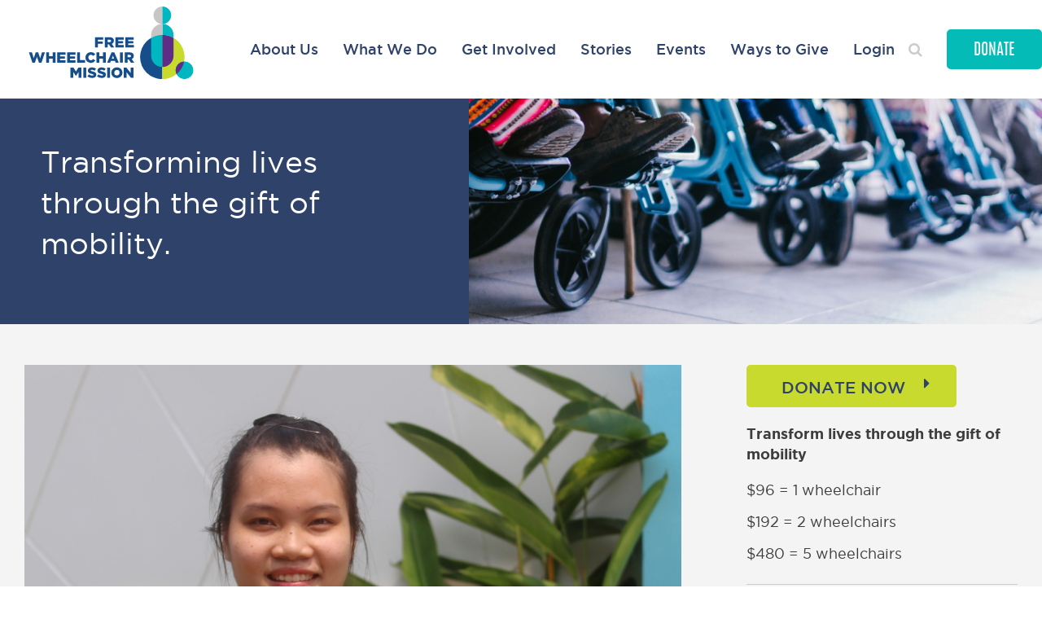

--- FILE ---
content_type: text/html; charset=UTF-8
request_url: https://www.freewheelchairmission.org/friday-story/where-is-she-now/
body_size: 18307
content:
<!DOCTYPE html>
<html>
<head>
  <meta charset="utf-8">
  
  <meta http-equiv="x-ua-compatible" content="ie=edge">
  <meta name="viewport" content="width=device-width, initial-scale=1">
      <meta property="og:image:type" content="image/jpeg">
    <meta property="og:image" content="https://www.freewheelchairmission.org/wp-content/uploads/2019/08/Hien_Melia_square.jpg">
    	<style>img:is([sizes="auto" i], [sizes^="auto," i]) { contain-intrinsic-size: 3000px 1500px }</style>
	
		<!-- All in One SEO 4.9.3 - aioseo.com -->
		<title>Free Wheelchair Mission | Where is she now?</title>
<link crossorigin data-rocket-preconnect href="https://s.adroll.com" rel="preconnect">
<link crossorigin data-rocket-preconnect href="https://www.googletagmanager.com" rel="preconnect">
<link crossorigin data-rocket-preconnect href="https://connect.facebook.net" rel="preconnect">
<link crossorigin data-rocket-preconnect href="https://googleads.g.doubleclick.net" rel="preconnect"><link rel="preload" data-rocket-preload as="image" href="https://www.freewheelchairmission.org/wp-content/uploads/2019/08/Hien_Melia_square.jpg" imagesrcset="https://www.freewheelchairmission.org/wp-content/uploads/2019/08/Hien_Melia_square.jpg 1080w, https://www.freewheelchairmission.org/wp-content/uploads/2019/08/Hien_Melia_square-300x300.jpg 300w, https://www.freewheelchairmission.org/wp-content/uploads/2019/08/Hien_Melia_square-100x100.jpg 100w, https://www.freewheelchairmission.org/wp-content/uploads/2019/08/Hien_Melia_square-600x600.jpg 600w, https://www.freewheelchairmission.org/wp-content/uploads/2019/08/Hien_Melia_square-150x150.jpg 150w, https://www.freewheelchairmission.org/wp-content/uploads/2019/08/Hien_Melia_square-768x768.jpg 768w, https://www.freewheelchairmission.org/wp-content/uploads/2019/08/Hien_Melia_square-1024x1024.jpg 1024w" imagesizes="(max-width: 1080px) 100vw, 1080px" fetchpriority="high">
	<meta name="description" content="At the Miracle of Mobility gala in 2017, one of our special guests was a young woman from Vietnam named Hien, who was then a 19-year-old graphic design student. Hien is now 21 and works at a luxury beach resort in Da Nang, Vietnam. “Since I took part in Miracle of Mobility, I graduated from" />
	<meta name="robots" content="max-image-preview:large" />
	<meta name="author" content="Stephen Bay"/>
	<meta name="google-site-verification" content="abC16EdBei07Mu30zr_6Ce2jE1rZfZv0pUfVpyJ-mwc" />
	<meta name="keywords" content="friday story,recipient story" />
	<link rel="canonical" href="https://www.freewheelchairmission.org/friday-story/where-is-she-now/" />
	<meta name="generator" content="All in One SEO (AIOSEO) 4.9.3" />
		<meta property="og:locale" content="en_US" />
		<meta property="og:site_name" content="Free Wheelchair Mission" />
		<meta property="og:type" content="article" />
		<meta property="og:title" content="Free Wheelchair Mission | Where is she now?" />
		<meta property="og:description" content="At the Miracle of Mobility gala in 2017, one of our special guests was a young woman from Vietnam named Hien, who was then a 19-year-old graphic design student. Hien is now 21 and works at a luxury beach resort in Da Nang, Vietnam. “Since I took part in Miracle of Mobility, I graduated from" />
		<meta property="og:url" content="https://www.freewheelchairmission.org/friday-story/where-is-she-now/" />
		<meta property="fb:app_id" content="218580406036195" />
		<meta property="og:image" content="https://www.freewheelchairmission.org/wp-content/uploads/2017/10/wheelchair-gen2-girl.jpg" />
		<meta property="og:image:secure_url" content="https://www.freewheelchairmission.org/wp-content/uploads/2017/10/wheelchair-gen2-girl.jpg" />
		<meta property="og:image:width" content="1200" />
		<meta property="og:image:height" content="800" />
		<meta property="article:published_time" content="2019-07-28T13:00:17+00:00" />
		<meta property="article:modified_time" content="2019-08-01T19:43:26+00:00" />
		<meta name="twitter:card" content="summary" />
		<meta name="twitter:title" content="Free Wheelchair Mission | Where is she now?" />
		<meta name="twitter:description" content="At the Miracle of Mobility gala in 2017, one of our special guests was a young woman from Vietnam named Hien, who was then a 19-year-old graphic design student. Hien is now 21 and works at a luxury beach resort in Da Nang, Vietnam. “Since I took part in Miracle of Mobility, I graduated from" />
		<meta name="twitter:image" content="https://www.freewheelchairmission.org/wp-content/uploads/2017/10/wheelchair-gen2-girl.jpg" />
		<script type="application/ld+json" class="aioseo-schema">
			{"@context":"https:\/\/schema.org","@graph":[{"@type":"Article","@id":"https:\/\/www.freewheelchairmission.org\/friday-story\/where-is-she-now\/#article","name":"Free Wheelchair Mission | Where is she now?","headline":"Where is she now?","author":{"@id":"https:\/\/www.freewheelchairmission.org\/author\/steve\/#author"},"publisher":{"@id":"https:\/\/www.freewheelchairmission.org\/#organization"},"image":{"@type":"ImageObject","url":"https:\/\/www.freewheelchairmission.org\/wp-content\/uploads\/2019\/08\/Hien_Melia_square.jpg","width":1080,"height":1080},"datePublished":"2019-07-28T06:00:17-07:00","dateModified":"2019-08-01T12:43:26-07:00","inLanguage":"en-US","mainEntityOfPage":{"@id":"https:\/\/www.freewheelchairmission.org\/friday-story\/where-is-she-now\/#webpage"},"isPartOf":{"@id":"https:\/\/www.freewheelchairmission.org\/friday-story\/where-is-she-now\/#webpage"},"articleSection":"Friday Story, Recipient Story, danang, vietnam, Wheelchair"},{"@type":"BreadcrumbList","@id":"https:\/\/www.freewheelchairmission.org\/friday-story\/where-is-she-now\/#breadcrumblist","itemListElement":[{"@type":"ListItem","@id":"https:\/\/www.freewheelchairmission.org#listItem","position":1,"name":"Home","item":"https:\/\/www.freewheelchairmission.org","nextItem":{"@type":"ListItem","@id":"https:\/\/www.freewheelchairmission.org\/category\/friday-story\/#listItem","name":"Friday Story"}},{"@type":"ListItem","@id":"https:\/\/www.freewheelchairmission.org\/category\/friday-story\/#listItem","position":2,"name":"Friday Story","item":"https:\/\/www.freewheelchairmission.org\/category\/friday-story\/","nextItem":{"@type":"ListItem","@id":"https:\/\/www.freewheelchairmission.org\/friday-story\/where-is-she-now\/#listItem","name":"Where is she now?"},"previousItem":{"@type":"ListItem","@id":"https:\/\/www.freewheelchairmission.org#listItem","name":"Home"}},{"@type":"ListItem","@id":"https:\/\/www.freewheelchairmission.org\/friday-story\/where-is-she-now\/#listItem","position":3,"name":"Where is she now?","previousItem":{"@type":"ListItem","@id":"https:\/\/www.freewheelchairmission.org\/category\/friday-story\/#listItem","name":"Friday Story"}}]},{"@type":"Organization","@id":"https:\/\/www.freewheelchairmission.org\/#organization","name":"Free Wheelchair Mission","description":"Transforming lives through the gift of mobility\u00ae","url":"https:\/\/www.freewheelchairmission.org\/","logo":{"@type":"ImageObject","url":"https:\/\/www.freewheelchairmission.org\/wp-content\/uploads\/2022\/02\/FWM_Logo_200x259.png","@id":"https:\/\/www.freewheelchairmission.org\/friday-story\/where-is-she-now\/#organizationLogo","width":200,"height":259},"image":{"@id":"https:\/\/www.freewheelchairmission.org\/friday-story\/where-is-she-now\/#organizationLogo"}},{"@type":"Person","@id":"https:\/\/www.freewheelchairmission.org\/author\/steve\/#author","url":"https:\/\/www.freewheelchairmission.org\/author\/steve\/","name":"Stephen Bay","image":{"@type":"ImageObject","@id":"https:\/\/www.freewheelchairmission.org\/friday-story\/where-is-she-now\/#authorImage","url":"https:\/\/secure.gravatar.com\/avatar\/a900eba79a370fed6bb89d51f4bbde50?s=96&d=mm&r=g","width":96,"height":96,"caption":"Stephen Bay"}},{"@type":"WebPage","@id":"https:\/\/www.freewheelchairmission.org\/friday-story\/where-is-she-now\/#webpage","url":"https:\/\/www.freewheelchairmission.org\/friday-story\/where-is-she-now\/","name":"Free Wheelchair Mission | Where is she now?","description":"At the Miracle of Mobility gala in 2017, one of our special guests was a young woman from Vietnam named Hien, who was then a 19-year-old graphic design student. Hien is now 21 and works at a luxury beach resort in Da Nang, Vietnam. \u201cSince I took part in Miracle of Mobility, I graduated from","inLanguage":"en-US","isPartOf":{"@id":"https:\/\/www.freewheelchairmission.org\/#website"},"breadcrumb":{"@id":"https:\/\/www.freewheelchairmission.org\/friday-story\/where-is-she-now\/#breadcrumblist"},"author":{"@id":"https:\/\/www.freewheelchairmission.org\/author\/steve\/#author"},"creator":{"@id":"https:\/\/www.freewheelchairmission.org\/author\/steve\/#author"},"image":{"@type":"ImageObject","url":"https:\/\/www.freewheelchairmission.org\/wp-content\/uploads\/2019\/08\/Hien_Melia_square.jpg","@id":"https:\/\/www.freewheelchairmission.org\/friday-story\/where-is-she-now\/#mainImage","width":1080,"height":1080},"primaryImageOfPage":{"@id":"https:\/\/www.freewheelchairmission.org\/friday-story\/where-is-she-now\/#mainImage"},"datePublished":"2019-07-28T06:00:17-07:00","dateModified":"2019-08-01T12:43:26-07:00"},{"@type":"WebSite","@id":"https:\/\/www.freewheelchairmission.org\/#website","url":"https:\/\/www.freewheelchairmission.org\/","name":"Free Wheelchair Mission","description":"Transforming lives through the gift of mobility\u00ae","inLanguage":"en-US","publisher":{"@id":"https:\/\/www.freewheelchairmission.org\/#organization"}}]}
		</script>
		<!-- All in One SEO -->

<link rel='dns-prefetch' href='//use.fontawesome.com' />

<link rel="alternate" type="application/rss+xml" title="Free Wheelchair Mission &raquo; Where is she now? Comments Feed" href="https://www.freewheelchairmission.org/friday-story/where-is-she-now/feed/" />
<link rel='stylesheet' id='wp-block-library-css' href='https://www.freewheelchairmission.org/wp-includes/css/dist/block-library/style.min.css?ver=6.7.4' type='text/css' media='all' />
<link data-minify="1" rel='stylesheet' id='aioseo/css/src/vue/standalone/blocks/table-of-contents/global.scss-css' href='https://www.freewheelchairmission.org/wp-content/cache/min/1/wp-content/plugins/all-in-one-seo-pack/dist/Lite/assets/css/table-of-contents/global.e90f6d47.css?ver=1769937186' type='text/css' media='all' />
<style id='font-awesome-svg-styles-default-inline-css' type='text/css'>
.svg-inline--fa {
  display: inline-block;
  height: 1em;
  overflow: visible;
  vertical-align: -.125em;
}
</style>
<link data-minify="1" rel='stylesheet' id='font-awesome-svg-styles-css' href='https://www.freewheelchairmission.org/wp-content/cache/min/1/wp-content/uploads/font-awesome/v5.15.4/css/svg-with-js.css?ver=1769937164' type='text/css' media='all' />
<style id='font-awesome-svg-styles-inline-css' type='text/css'>
   .wp-block-font-awesome-icon svg::before,
   .wp-rich-text-font-awesome-icon svg::before {content: unset;}
</style>
<style id='classic-theme-styles-inline-css' type='text/css'>
/*! This file is auto-generated */
.wp-block-button__link{color:#fff;background-color:#32373c;border-radius:9999px;box-shadow:none;text-decoration:none;padding:calc(.667em + 2px) calc(1.333em + 2px);font-size:1.125em}.wp-block-file__button{background:#32373c;color:#fff;text-decoration:none}
</style>
<style id='global-styles-inline-css' type='text/css'>
:root{--wp--preset--aspect-ratio--square: 1;--wp--preset--aspect-ratio--4-3: 4/3;--wp--preset--aspect-ratio--3-4: 3/4;--wp--preset--aspect-ratio--3-2: 3/2;--wp--preset--aspect-ratio--2-3: 2/3;--wp--preset--aspect-ratio--16-9: 16/9;--wp--preset--aspect-ratio--9-16: 9/16;--wp--preset--color--black: #000000;--wp--preset--color--cyan-bluish-gray: #abb8c3;--wp--preset--color--white: #ffffff;--wp--preset--color--pale-pink: #f78da7;--wp--preset--color--vivid-red: #cf2e2e;--wp--preset--color--luminous-vivid-orange: #ff6900;--wp--preset--color--luminous-vivid-amber: #fcb900;--wp--preset--color--light-green-cyan: #7bdcb5;--wp--preset--color--vivid-green-cyan: #00d084;--wp--preset--color--pale-cyan-blue: #8ed1fc;--wp--preset--color--vivid-cyan-blue: #0693e3;--wp--preset--color--vivid-purple: #9b51e0;--wp--preset--gradient--vivid-cyan-blue-to-vivid-purple: linear-gradient(135deg,rgba(6,147,227,1) 0%,rgb(155,81,224) 100%);--wp--preset--gradient--light-green-cyan-to-vivid-green-cyan: linear-gradient(135deg,rgb(122,220,180) 0%,rgb(0,208,130) 100%);--wp--preset--gradient--luminous-vivid-amber-to-luminous-vivid-orange: linear-gradient(135deg,rgba(252,185,0,1) 0%,rgba(255,105,0,1) 100%);--wp--preset--gradient--luminous-vivid-orange-to-vivid-red: linear-gradient(135deg,rgba(255,105,0,1) 0%,rgb(207,46,46) 100%);--wp--preset--gradient--very-light-gray-to-cyan-bluish-gray: linear-gradient(135deg,rgb(238,238,238) 0%,rgb(169,184,195) 100%);--wp--preset--gradient--cool-to-warm-spectrum: linear-gradient(135deg,rgb(74,234,220) 0%,rgb(151,120,209) 20%,rgb(207,42,186) 40%,rgb(238,44,130) 60%,rgb(251,105,98) 80%,rgb(254,248,76) 100%);--wp--preset--gradient--blush-light-purple: linear-gradient(135deg,rgb(255,206,236) 0%,rgb(152,150,240) 100%);--wp--preset--gradient--blush-bordeaux: linear-gradient(135deg,rgb(254,205,165) 0%,rgb(254,45,45) 50%,rgb(107,0,62) 100%);--wp--preset--gradient--luminous-dusk: linear-gradient(135deg,rgb(255,203,112) 0%,rgb(199,81,192) 50%,rgb(65,88,208) 100%);--wp--preset--gradient--pale-ocean: linear-gradient(135deg,rgb(255,245,203) 0%,rgb(182,227,212) 50%,rgb(51,167,181) 100%);--wp--preset--gradient--electric-grass: linear-gradient(135deg,rgb(202,248,128) 0%,rgb(113,206,126) 100%);--wp--preset--gradient--midnight: linear-gradient(135deg,rgb(2,3,129) 0%,rgb(40,116,252) 100%);--wp--preset--font-size--small: 13px;--wp--preset--font-size--medium: 20px;--wp--preset--font-size--large: 36px;--wp--preset--font-size--x-large: 42px;--wp--preset--spacing--20: 0.44rem;--wp--preset--spacing--30: 0.67rem;--wp--preset--spacing--40: 1rem;--wp--preset--spacing--50: 1.5rem;--wp--preset--spacing--60: 2.25rem;--wp--preset--spacing--70: 3.38rem;--wp--preset--spacing--80: 5.06rem;--wp--preset--shadow--natural: 6px 6px 9px rgba(0, 0, 0, 0.2);--wp--preset--shadow--deep: 12px 12px 50px rgba(0, 0, 0, 0.4);--wp--preset--shadow--sharp: 6px 6px 0px rgba(0, 0, 0, 0.2);--wp--preset--shadow--outlined: 6px 6px 0px -3px rgba(255, 255, 255, 1), 6px 6px rgba(0, 0, 0, 1);--wp--preset--shadow--crisp: 6px 6px 0px rgba(0, 0, 0, 1);}:where(.is-layout-flex){gap: 0.5em;}:where(.is-layout-grid){gap: 0.5em;}body .is-layout-flex{display: flex;}.is-layout-flex{flex-wrap: wrap;align-items: center;}.is-layout-flex > :is(*, div){margin: 0;}body .is-layout-grid{display: grid;}.is-layout-grid > :is(*, div){margin: 0;}:where(.wp-block-columns.is-layout-flex){gap: 2em;}:where(.wp-block-columns.is-layout-grid){gap: 2em;}:where(.wp-block-post-template.is-layout-flex){gap: 1.25em;}:where(.wp-block-post-template.is-layout-grid){gap: 1.25em;}.has-black-color{color: var(--wp--preset--color--black) !important;}.has-cyan-bluish-gray-color{color: var(--wp--preset--color--cyan-bluish-gray) !important;}.has-white-color{color: var(--wp--preset--color--white) !important;}.has-pale-pink-color{color: var(--wp--preset--color--pale-pink) !important;}.has-vivid-red-color{color: var(--wp--preset--color--vivid-red) !important;}.has-luminous-vivid-orange-color{color: var(--wp--preset--color--luminous-vivid-orange) !important;}.has-luminous-vivid-amber-color{color: var(--wp--preset--color--luminous-vivid-amber) !important;}.has-light-green-cyan-color{color: var(--wp--preset--color--light-green-cyan) !important;}.has-vivid-green-cyan-color{color: var(--wp--preset--color--vivid-green-cyan) !important;}.has-pale-cyan-blue-color{color: var(--wp--preset--color--pale-cyan-blue) !important;}.has-vivid-cyan-blue-color{color: var(--wp--preset--color--vivid-cyan-blue) !important;}.has-vivid-purple-color{color: var(--wp--preset--color--vivid-purple) !important;}.has-black-background-color{background-color: var(--wp--preset--color--black) !important;}.has-cyan-bluish-gray-background-color{background-color: var(--wp--preset--color--cyan-bluish-gray) !important;}.has-white-background-color{background-color: var(--wp--preset--color--white) !important;}.has-pale-pink-background-color{background-color: var(--wp--preset--color--pale-pink) !important;}.has-vivid-red-background-color{background-color: var(--wp--preset--color--vivid-red) !important;}.has-luminous-vivid-orange-background-color{background-color: var(--wp--preset--color--luminous-vivid-orange) !important;}.has-luminous-vivid-amber-background-color{background-color: var(--wp--preset--color--luminous-vivid-amber) !important;}.has-light-green-cyan-background-color{background-color: var(--wp--preset--color--light-green-cyan) !important;}.has-vivid-green-cyan-background-color{background-color: var(--wp--preset--color--vivid-green-cyan) !important;}.has-pale-cyan-blue-background-color{background-color: var(--wp--preset--color--pale-cyan-blue) !important;}.has-vivid-cyan-blue-background-color{background-color: var(--wp--preset--color--vivid-cyan-blue) !important;}.has-vivid-purple-background-color{background-color: var(--wp--preset--color--vivid-purple) !important;}.has-black-border-color{border-color: var(--wp--preset--color--black) !important;}.has-cyan-bluish-gray-border-color{border-color: var(--wp--preset--color--cyan-bluish-gray) !important;}.has-white-border-color{border-color: var(--wp--preset--color--white) !important;}.has-pale-pink-border-color{border-color: var(--wp--preset--color--pale-pink) !important;}.has-vivid-red-border-color{border-color: var(--wp--preset--color--vivid-red) !important;}.has-luminous-vivid-orange-border-color{border-color: var(--wp--preset--color--luminous-vivid-orange) !important;}.has-luminous-vivid-amber-border-color{border-color: var(--wp--preset--color--luminous-vivid-amber) !important;}.has-light-green-cyan-border-color{border-color: var(--wp--preset--color--light-green-cyan) !important;}.has-vivid-green-cyan-border-color{border-color: var(--wp--preset--color--vivid-green-cyan) !important;}.has-pale-cyan-blue-border-color{border-color: var(--wp--preset--color--pale-cyan-blue) !important;}.has-vivid-cyan-blue-border-color{border-color: var(--wp--preset--color--vivid-cyan-blue) !important;}.has-vivid-purple-border-color{border-color: var(--wp--preset--color--vivid-purple) !important;}.has-vivid-cyan-blue-to-vivid-purple-gradient-background{background: var(--wp--preset--gradient--vivid-cyan-blue-to-vivid-purple) !important;}.has-light-green-cyan-to-vivid-green-cyan-gradient-background{background: var(--wp--preset--gradient--light-green-cyan-to-vivid-green-cyan) !important;}.has-luminous-vivid-amber-to-luminous-vivid-orange-gradient-background{background: var(--wp--preset--gradient--luminous-vivid-amber-to-luminous-vivid-orange) !important;}.has-luminous-vivid-orange-to-vivid-red-gradient-background{background: var(--wp--preset--gradient--luminous-vivid-orange-to-vivid-red) !important;}.has-very-light-gray-to-cyan-bluish-gray-gradient-background{background: var(--wp--preset--gradient--very-light-gray-to-cyan-bluish-gray) !important;}.has-cool-to-warm-spectrum-gradient-background{background: var(--wp--preset--gradient--cool-to-warm-spectrum) !important;}.has-blush-light-purple-gradient-background{background: var(--wp--preset--gradient--blush-light-purple) !important;}.has-blush-bordeaux-gradient-background{background: var(--wp--preset--gradient--blush-bordeaux) !important;}.has-luminous-dusk-gradient-background{background: var(--wp--preset--gradient--luminous-dusk) !important;}.has-pale-ocean-gradient-background{background: var(--wp--preset--gradient--pale-ocean) !important;}.has-electric-grass-gradient-background{background: var(--wp--preset--gradient--electric-grass) !important;}.has-midnight-gradient-background{background: var(--wp--preset--gradient--midnight) !important;}.has-small-font-size{font-size: var(--wp--preset--font-size--small) !important;}.has-medium-font-size{font-size: var(--wp--preset--font-size--medium) !important;}.has-large-font-size{font-size: var(--wp--preset--font-size--large) !important;}.has-x-large-font-size{font-size: var(--wp--preset--font-size--x-large) !important;}
:where(.wp-block-post-template.is-layout-flex){gap: 1.25em;}:where(.wp-block-post-template.is-layout-grid){gap: 1.25em;}
:where(.wp-block-columns.is-layout-flex){gap: 2em;}:where(.wp-block-columns.is-layout-grid){gap: 2em;}
:root :where(.wp-block-pullquote){font-size: 1.5em;line-height: 1.6;}
</style>
<link data-minify="1" rel='stylesheet' id='mittun-classy-magnific-popup-css' href='https://www.freewheelchairmission.org/wp-content/cache/min/1/wp-content/plugins/classypress-pro/css/magnific-popup.css?ver=1769937186' type='text/css' media='all' />
<link rel='stylesheet' id='mittun-classy-sf-flash-css' href='https://www.freewheelchairmission.org/wp-content/plugins/classypress-pro/css/jquery.sf-flash.min.css?ver=6.7.4' type='text/css' media='all' />
<link data-minify="1" rel='stylesheet' id='mittun-classy-style-css' href='https://www.freewheelchairmission.org/wp-content/cache/min/1/wp-content/plugins/classypress-pro/css/classy-style.css?ver=1769937186' type='text/css' media='all' />
<link data-minify="1" rel='stylesheet' id='woocommerce-layout-css' href='https://www.freewheelchairmission.org/wp-content/cache/min/1/wp-content/plugins/woocommerce/assets/css/woocommerce-layout.css?ver=1769937186' type='text/css' media='all' />
<link data-minify="1" rel='stylesheet' id='woocommerce-smallscreen-css' href='https://www.freewheelchairmission.org/wp-content/cache/min/1/wp-content/plugins/woocommerce/assets/css/woocommerce-smallscreen.css?ver=1769937186' type='text/css' media='only screen and (max-width: 768px)' />
<link data-minify="1" rel='stylesheet' id='woocommerce-general-css' href='https://www.freewheelchairmission.org/wp-content/cache/min/1/wp-content/plugins/woocommerce/assets/css/woocommerce.css?ver=1769937186' type='text/css' media='all' />
<style id='woocommerce-inline-inline-css' type='text/css'>
.woocommerce form .form-row .required { visibility: visible; }
</style>
<link data-minify="1" rel='stylesheet' id='brands-styles-css' href='https://www.freewheelchairmission.org/wp-content/cache/min/1/wp-content/plugins/woocommerce/assets/css/brands.css?ver=1769937186' type='text/css' media='all' />
<link data-minify="1" rel='stylesheet' id='main-stylesheet-css' href='https://www.freewheelchairmission.org/wp-content/cache/min/1/wp-content/themes/fwm/style.css?ver=1769937186' type='text/css' media='all' />
<link data-minify="1" rel='stylesheet' id='font-awesome-official-css' href='https://www.freewheelchairmission.org/wp-content/cache/min/1/releases/v5.15.4/css/all.css?ver=1769937186' type='text/css' media='all' crossorigin="anonymous" />
<link data-minify="1" rel='stylesheet' id='font-awesome-official-v4shim-css' href='https://www.freewheelchairmission.org/wp-content/cache/min/1/releases/v5.15.4/css/v4-shims.css?ver=1769937186' type='text/css' media='all' crossorigin="anonymous" />
<style id='font-awesome-official-v4shim-inline-css' type='text/css'>
@font-face {
font-family: "FontAwesome";
font-display: block;
src: url("https://use.fontawesome.com/releases/v5.15.4/webfonts/fa-brands-400.eot"),
		url("https://use.fontawesome.com/releases/v5.15.4/webfonts/fa-brands-400.eot?#iefix") format("embedded-opentype"),
		url("https://use.fontawesome.com/releases/v5.15.4/webfonts/fa-brands-400.woff2") format("woff2"),
		url("https://use.fontawesome.com/releases/v5.15.4/webfonts/fa-brands-400.woff") format("woff"),
		url("https://use.fontawesome.com/releases/v5.15.4/webfonts/fa-brands-400.ttf") format("truetype"),
		url("https://use.fontawesome.com/releases/v5.15.4/webfonts/fa-brands-400.svg#fontawesome") format("svg");
}

@font-face {
font-family: "FontAwesome";
font-display: block;
src: url("https://use.fontawesome.com/releases/v5.15.4/webfonts/fa-solid-900.eot"),
		url("https://use.fontawesome.com/releases/v5.15.4/webfonts/fa-solid-900.eot?#iefix") format("embedded-opentype"),
		url("https://use.fontawesome.com/releases/v5.15.4/webfonts/fa-solid-900.woff2") format("woff2"),
		url("https://use.fontawesome.com/releases/v5.15.4/webfonts/fa-solid-900.woff") format("woff"),
		url("https://use.fontawesome.com/releases/v5.15.4/webfonts/fa-solid-900.ttf") format("truetype"),
		url("https://use.fontawesome.com/releases/v5.15.4/webfonts/fa-solid-900.svg#fontawesome") format("svg");
}

@font-face {
font-family: "FontAwesome";
font-display: block;
src: url("https://use.fontawesome.com/releases/v5.15.4/webfonts/fa-regular-400.eot"),
		url("https://use.fontawesome.com/releases/v5.15.4/webfonts/fa-regular-400.eot?#iefix") format("embedded-opentype"),
		url("https://use.fontawesome.com/releases/v5.15.4/webfonts/fa-regular-400.woff2") format("woff2"),
		url("https://use.fontawesome.com/releases/v5.15.4/webfonts/fa-regular-400.woff") format("woff"),
		url("https://use.fontawesome.com/releases/v5.15.4/webfonts/fa-regular-400.ttf") format("truetype"),
		url("https://use.fontawesome.com/releases/v5.15.4/webfonts/fa-regular-400.svg#fontawesome") format("svg");
unicode-range: U+F004-F005,U+F007,U+F017,U+F022,U+F024,U+F02E,U+F03E,U+F044,U+F057-F059,U+F06E,U+F070,U+F075,U+F07B-F07C,U+F080,U+F086,U+F089,U+F094,U+F09D,U+F0A0,U+F0A4-F0A7,U+F0C5,U+F0C7-F0C8,U+F0E0,U+F0EB,U+F0F3,U+F0F8,U+F0FE,U+F111,U+F118-F11A,U+F11C,U+F133,U+F144,U+F146,U+F14A,U+F14D-F14E,U+F150-F152,U+F15B-F15C,U+F164-F165,U+F185-F186,U+F191-F192,U+F1AD,U+F1C1-F1C9,U+F1CD,U+F1D8,U+F1E3,U+F1EA,U+F1F6,U+F1F9,U+F20A,U+F247-F249,U+F24D,U+F254-F25B,U+F25D,U+F267,U+F271-F274,U+F279,U+F28B,U+F28D,U+F2B5-F2B6,U+F2B9,U+F2BB,U+F2BD,U+F2C1-F2C2,U+F2D0,U+F2D2,U+F2DC,U+F2ED,U+F328,U+F358-F35B,U+F3A5,U+F3D1,U+F410,U+F4AD;
}
</style>
<script type="text/javascript" src="https://www.freewheelchairmission.org/wp-includes/js/jquery/jquery.min.js?ver=3.7.1" id="jquery-core-js"></script>
<script type="text/javascript" src="https://www.freewheelchairmission.org/wp-includes/js/jquery/jquery-migrate.min.js?ver=3.4.1" id="jquery-migrate-js"></script>
<script type="text/javascript" src="https://www.freewheelchairmission.org/wp-content/plugins/woocommerce/assets/js/jquery-blockui/jquery.blockUI.min.js?ver=2.7.0-wc.10.3.6" id="wc-jquery-blockui-js" defer="defer" data-wp-strategy="defer"></script>
<script type="text/javascript" id="wc-add-to-cart-js-extra">
/* <![CDATA[ */
var wc_add_to_cart_params = {"ajax_url":"\/wp-admin\/admin-ajax.php","wc_ajax_url":"\/?wc-ajax=%%endpoint%%","i18n_view_cart":"View cart","cart_url":"https:\/\/www.freewheelchairmission.org\/cart\/","is_cart":"","cart_redirect_after_add":"no"};
/* ]]> */
</script>
<script type="text/javascript" src="https://www.freewheelchairmission.org/wp-content/plugins/woocommerce/assets/js/frontend/add-to-cart.min.js?ver=10.3.6" id="wc-add-to-cart-js" defer="defer" data-wp-strategy="defer"></script>
<script type="text/javascript" src="https://www.freewheelchairmission.org/wp-content/plugins/woocommerce/assets/js/js-cookie/js.cookie.min.js?ver=2.1.4-wc.10.3.6" id="wc-js-cookie-js" defer="defer" data-wp-strategy="defer"></script>
<script type="text/javascript" id="woocommerce-js-extra">
/* <![CDATA[ */
var woocommerce_params = {"ajax_url":"\/wp-admin\/admin-ajax.php","wc_ajax_url":"\/?wc-ajax=%%endpoint%%","i18n_password_show":"Show password","i18n_password_hide":"Hide password","currency":"USD"};
/* ]]> */
</script>
<script type="text/javascript" src="https://www.freewheelchairmission.org/wp-content/plugins/woocommerce/assets/js/frontend/woocommerce.min.js?ver=10.3.6" id="woocommerce-js" defer="defer" data-wp-strategy="defer"></script>
<link rel="https://api.w.org/" href="https://www.freewheelchairmission.org/wp-json/" /><link rel="alternate" title="JSON" type="application/json" href="https://www.freewheelchairmission.org/wp-json/wp/v2/posts/7317" /><link rel="EditURI" type="application/rsd+xml" title="RSD" href="https://www.freewheelchairmission.org/xmlrpc.php?rsd" />
<meta name="generator" content="WordPress 6.7.4" />
<meta name="generator" content="WooCommerce 10.3.6" />
<link rel='shortlink' href='https://www.freewheelchairmission.org/?p=7317' />
<link rel="alternate" title="oEmbed (JSON)" type="application/json+oembed" href="https://www.freewheelchairmission.org/wp-json/oembed/1.0/embed?url=https%3A%2F%2Fwww.freewheelchairmission.org%2Ffriday-story%2Fwhere-is-she-now%2F" />
<link rel="alternate" title="oEmbed (XML)" type="text/xml+oembed" href="https://www.freewheelchairmission.org/wp-json/oembed/1.0/embed?url=https%3A%2F%2Fwww.freewheelchairmission.org%2Ffriday-story%2Fwhere-is-she-now%2F&#038;format=xml" />
<script type="text/javascript">
	window._wp_rp_static_base_url = 'https://wprp.zemanta.com/static/';
	window._wp_rp_wp_ajax_url = "https://www.freewheelchairmission.org/wp-admin/admin-ajax.php";
	window._wp_rp_plugin_version = '3.6.4';
	window._wp_rp_post_id = '7317';
	window._wp_rp_num_rel_posts = '4';
	window._wp_rp_thumbnails = true;
	window._wp_rp_post_title = 'Where+is+she+now%3F';
	window._wp_rp_post_tags = ['danang', 'vietnam', 'wheelchair', 'friday+story', 'recipient+story', 'nang', 'vietnam', 'mobil', 'internship', 'resort', 'beach', 'miracl', 'design', 'da', 'pi', 'guest', 'alt', 'graphic', 'free', 'school'];
	window._wp_rp_promoted_content = true;
</script>
	<noscript><style>.woocommerce-product-gallery{ opacity: 1 !important; }</style></noscript>
	<!-- Google Tag Manager -->
<script>(function(w,d,s,l,i){w[l]=w[l]||[];w[l].push({'gtm.start':
new Date().getTime(),event:'gtm.js'});var f=d.getElementsByTagName(s)[0],
j=d.createElement(s),dl=l!='dataLayer'?'&l='+l:'';j.async=true;j.src=
'https://www.googletagmanager.com/gtm.js?id='+i+dl;f.parentNode.insertBefore(j,f);
})(window,document,'script','dataLayer','GTM-NGX66X7');</script>
<!-- End Google Tag Manager --><link rel="icon" href="https://www.freewheelchairmission.org/wp-content/uploads/2017/10/cropped-favicon-150x150.png" sizes="32x32" />
<link rel="icon" href="https://www.freewheelchairmission.org/wp-content/uploads/2017/10/cropped-favicon-300x300.png" sizes="192x192" />
<link rel="apple-touch-icon" href="https://www.freewheelchairmission.org/wp-content/uploads/2017/10/cropped-favicon-180x180.png" />
<meta name="msapplication-TileImage" content="https://www.freewheelchairmission.org/wp-content/uploads/2017/10/cropped-favicon-300x300.png" />
		<!-- Facebook Pixel Code -->
		<script>
			var aepc_pixel = {"pixel_id":"233255357269471","user":{},"enable_advanced_events":"yes","fire_delay":"0","can_use_sku":"yes","enable_viewcontent":"yes","enable_addtocart":"yes","enable_addtowishlist":"no","enable_initiatecheckout":"yes","enable_addpaymentinfo":"yes","enable_purchase":"yes","allowed_params":{"AddToCart":["value","currency","content_category","content_name","content_type","content_ids"],"AddToWishlist":["value","currency","content_category","content_name","content_type","content_ids"]}},
				aepc_pixel_args = [],
				aepc_extend_args = function( args ) {
					if ( typeof args === 'undefined' ) {
						args = {};
					}

					for(var key in aepc_pixel_args)
						args[key] = aepc_pixel_args[key];

					return args;
				};

			// Extend args
			if ( 'yes' === aepc_pixel.enable_advanced_events ) {
				aepc_pixel_args.userAgent = navigator.userAgent;
				aepc_pixel_args.language = navigator.language;

				if ( document.referrer.indexOf( document.domain ) < 0 ) {
					aepc_pixel_args.referrer = document.referrer;
				}
			}

						!function(f,b,e,v,n,t,s){if(f.fbq)return;n=f.fbq=function(){n.callMethod?
				n.callMethod.apply(n,arguments):n.queue.push(arguments)};if(!f._fbq)f._fbq=n;
				n.push=n;n.loaded=!0;n.version='2.0';n.agent='dvpixelcaffeinewordpress';n.queue=[];t=b.createElement(e);t.async=!0;
				t.src=v;s=b.getElementsByTagName(e)[0];s.parentNode.insertBefore(t,s)}(window,
				document,'script','https://connect.facebook.net/en_US/fbevents.js');
			
						fbq('init', aepc_pixel.pixel_id, aepc_pixel.user);

							setTimeout( function() {
				fbq('track', "PageView", aepc_pixel_args);
			}, aepc_pixel.fire_delay * 1000 );
					</script>
		<!-- End Facebook Pixel Code -->
		
  <link rel="alternate" type="application/rss+xml" title="Free Wheelchair Mission Feed" href="https://www.freewheelchairmission.org/feed/">
  <link data-minify="1" href="https://www.freewheelchairmission.org/wp-content/cache/min/1/font-awesome/4.7.0/css/font-awesome.min.css?ver=1769937165" rel="stylesheet" crossorigin="anonymous">
<meta name="generator" content="WP Rocket 3.19.0.1" data-wpr-features="wpr_preconnect_external_domains wpr_oci wpr_image_dimensions wpr_minify_css wpr_preload_links wpr_desktop" /></head>
<div class="search-bar">
  <form role="search" method="get" id="searchform" class="form-search" action="https://www.freewheelchairmission.org/">
  <input type="text" value="" name="s" id="s" class="search-query" placeholder="What can we help you find?">
</form>
</div>
<body class="post-template-default single single-post postid-7317 single-format-standard theme-fwm fl-builder-2-10-0-6 fl-no-js woocommerce-no-js where-is-she-now" id="top">
<!-- Google Tag Manager (noscript) -->
<noscript><iframe src="https://www.googletagmanager.com/ns.html?id=GTM-NGX66X7"
height="0" width="0" style="display:none;visibility:hidden"></iframe></noscript>
<!-- End Google Tag Manager (noscript) -->
  <div  class="animsition">
    <header  class="main-banner" role="banner">
      <div  class="header-container container">
        <a class="brand" href="/">
          <img width="213" height="89" src="https://www.freewheelchairmission.org/wp-content/themes/fwm/assets/img/svg/logo.svg" alt="Site Logo"> 
        </a>
        <nav>
          <div class="main-nav-wrap">
            <ul id="menu-primary-nav" class=""><li id="menu-item-23" class="menu-item menu-item-type-post_type menu-item-object-page menu-item-has-children menu-item-23"><a href="https://www.freewheelchairmission.org/who-we-are/">About Us</a>
<ul class="sub-menu">
	<li id="menu-item-96" class="menu-item menu-item-type-post_type menu-item-object-page menu-item-96"><a href="https://www.freewheelchairmission.org/mission-values/">Mission &#038; Values</a></li>
	<li id="menu-item-100" class="menu-item menu-item-type-post_type menu-item-object-page menu-item-100"><a href="https://www.freewheelchairmission.org/leadership-team/">Staff &#038; Leadership</a></li>
	<li id="menu-item-107" class="menu-item menu-item-type-post_type menu-item-object-page menu-item-107"><a href="https://www.freewheelchairmission.org/financial-accountability/">Financial Accountability</a></li>
	<li id="menu-item-10516" class="menu-item menu-item-type-custom menu-item-object-custom menu-item-10516"><a href="https://www.freewheelchairmission.org/in-the-news/">Press &#038; Media</a></li>
	<li id="menu-item-2743" class="menu-item menu-item-type-custom menu-item-object-custom menu-item-2743"><a href="https://www.youtube.com/user/fwmvideos">Our Videos</a></li>
	<li id="menu-item-113" class="menu-item menu-item-type-post_type menu-item-object-page menu-item-113"><a href="https://www.freewheelchairmission.org/awards/">Awards</a></li>
	<li id="menu-item-117" class="menu-item menu-item-type-post_type menu-item-object-page menu-item-117"><a href="https://www.freewheelchairmission.org/careers/">Careers</a></li>
	<li id="menu-item-8331" class="menu-item menu-item-type-post_type menu-item-object-page menu-item-8331"><a href="https://www.freewheelchairmission.org/faqs/">FAQs</a></li>
	<li id="menu-item-1008" class="menu-item menu-item-type-post_type menu-item-object-page menu-item-1008"><a href="https://www.freewheelchairmission.org/contact-us/">Contact Us</a></li>
</ul>
</li>
<li id="menu-item-13788" class="menu-item menu-item-type-post_type menu-item-object-page menu-item-has-children menu-item-13788"><a href="https://www.freewheelchairmission.org/why-wheelchairs/">What We Do</a>
<ul class="sub-menu">
	<li id="menu-item-185" class="menu-item menu-item-type-post_type menu-item-object-page menu-item-185"><a href="https://www.freewheelchairmission.org/why-wheelchairs/">Why Wheelchairs</a></li>
	<li id="menu-item-22894" class="menu-item menu-item-type-post_type menu-item-object-page menu-item-22894"><a href="https://www.freewheelchairmission.org/our-wheelchairs/">Our Wheelchairs</a></li>
	<li id="menu-item-22924" class="menu-item menu-item-type-post_type menu-item-object-page menu-item-22924"><a href="https://www.freewheelchairmission.org/gen4joy/">GEN 4 JOY</a></li>
	<li id="menu-item-197" class="menu-item menu-item-type-post_type menu-item-object-page menu-item-197"><a href="https://www.freewheelchairmission.org/where-we-work/">Where We Work</a></li>
	<li id="menu-item-12772" class="menu-item menu-item-type-post_type menu-item-object-page menu-item-12772"><a href="https://www.freewheelchairmission.org/those-we-serve/">Those We Serve</a></li>
</ul>
</li>
<li id="menu-item-13732" class="menu-item menu-item-type-post_type menu-item-object-page menu-item-has-children menu-item-13732"><a href="https://www.freewheelchairmission.org/get_involved/">Get Involved</a>
<ul class="sub-menu">
	<li id="menu-item-282" class="menu-item menu-item-type-post_type menu-item-object-page menu-item-282"><a href="https://www.freewheelchairmission.org/company-engagement/">Company Engagement</a></li>
	<li id="menu-item-14328" class="menu-item menu-item-type-post_type menu-item-object-page menu-item-14328"><a href="https://www.freewheelchairmission.org/partner-businesses/">Partner Businesses</a></li>
	<li id="menu-item-23432" class="menu-item menu-item-type-post_type menu-item-object-page menu-item-23432"><a href="https://www.freewheelchairmission.org/move-for-mobility/">Move for Mobility</a></li>
	<li id="menu-item-12447" class="menu-item menu-item-type-post_type menu-item-object-page menu-item-12447"><a href="https://www.freewheelchairmission.org/ambassador/">Ambassador Program</a></li>
	<li id="menu-item-18346" class="menu-item menu-item-type-post_type menu-item-object-page menu-item-18346"><a href="https://www.freewheelchairmission.org/churches/">Churches</a></li>
	<li id="menu-item-16636" class="menu-item menu-item-type-post_type menu-item-object-page menu-item-16636"><a href="https://www.freewheelchairmission.org/schools/">Schools</a></li>
	<li id="menu-item-23533" class="menu-item menu-item-type-post_type menu-item-object-page menu-item-23533"><a href="https://www.freewheelchairmission.org/catholic/">Catholic Churches + Schools</a></li>
	<li id="menu-item-20636" class="menu-item menu-item-type-post_type menu-item-object-page menu-item-20636"><a href="https://www.freewheelchairmission.org/foundations/">Foundations</a></li>
	<li id="menu-item-23437" class="menu-item menu-item-type-post_type menu-item-object-page menu-item-23437"><a href="https://www.freewheelchairmission.org/oc-womens-council-for-mobility/">OC Womens Council</a></li>
	<li id="menu-item-297" class="menu-item menu-item-type-post_type menu-item-object-page menu-item-297"><a href="https://www.freewheelchairmission.org/volunteers/">Volunteers</a></li>
	<li id="menu-item-301" class="menu-item menu-item-type-post_type menu-item-object-page menu-item-301"><a href="https://www.freewheelchairmission.org/distribution-partners/">Distribution Partners</a></li>
	<li id="menu-item-22467" class="menu-item menu-item-type-custom menu-item-object-custom menu-item-22467"><a href="https://go.freewheelchairmission.org/l/369521/2025-05-05/xd15v">Subscribe to Email Updates</a></li>
	<li id="menu-item-12201" class="menu-item menu-item-type-post_type menu-item-object-page menu-item-12201"><a href="https://www.freewheelchairmission.org/social-media/">Follow Us on Social Media</a></li>
	<li id="menu-item-15253" class="menu-item menu-item-type-post_type menu-item-object-page menu-item-15253"><a href="https://www.freewheelchairmission.org/social-media-fundraisers/">Fundraise on Facebook and Instagram</a></li>
	<li id="menu-item-19179" class="menu-item menu-item-type-post_type menu-item-object-post menu-item-19179"><a href="https://www.freewheelchairmission.org/blog-post/books-disability/">Read Books about Disability</a></li>
	<li id="menu-item-17528" class="menu-item menu-item-type-custom menu-item-object-custom menu-item-17528"><a href="http://miraclewheels.org/">Miracle Wheels Book</a></li>
</ul>
</li>
<li id="menu-item-21" class="menu-item menu-item-type-post_type menu-item-object-page menu-item-21"><a href="https://www.freewheelchairmission.org/stories/">Stories</a></li>
<li id="menu-item-18" class="menu-item menu-item-type-post_type menu-item-object-page menu-item-has-children menu-item-18"><a href="https://www.freewheelchairmission.org/events/">Events</a>
<ul class="sub-menu">
	<li id="menu-item-23424" class="menu-item menu-item-type-post_type menu-item-object-page menu-item-23424"><a href="https://www.freewheelchairmission.org/miracle-of-mobility/">Miracle of Mobility</a></li>
	<li id="menu-item-14695" class="menu-item menu-item-type-post_type menu-item-object-page menu-item-14695"><a href="https://www.freewheelchairmission.org/the-wheelhouse/">Wheelhouse Webinars</a></li>
	<li id="menu-item-23438" class="menu-item menu-item-type-custom menu-item-object-custom menu-item-23438"><a href="https://www.freewheelchairmission.org/oc-womens-council-for-mobility/#events">Galentine&#8217;s Day Brunch</a></li>
	<li id="menu-item-23425" class="menu-item menu-item-type-post_type menu-item-object-page menu-item-23425"><a href="https://www.freewheelchairmission.org/move-for-mobility/">Move for Mobility</a></li>
</ul>
</li>
<li id="menu-item-8764" class="menu-item menu-item-type-post_type menu-item-object-page menu-item-has-children menu-item-8764"><a href="https://www.freewheelchairmission.org/donate/">Ways to Give</a>
<ul class="sub-menu">
	<li id="menu-item-23485" class="menu-item menu-item-type-custom menu-item-object-custom menu-item-23485"><a href="https://give.freewheelchairmission.org/give/151171">Donate</a></li>
	<li id="menu-item-17327" class="menu-item menu-item-type-post_type menu-item-object-page menu-item-17327"><a href="https://www.freewheelchairmission.org/mobilize/">Mobilize Monthly Giving</a></li>
	<li id="menu-item-334" class="menu-item menu-item-type-post_type menu-item-object-page menu-item-334"><a href="https://www.freewheelchairmission.org/legacy-giving/">Legacy Giving</a></li>
	<li id="menu-item-14404" class="menu-item menu-item-type-post_type menu-item-object-page menu-item-14404"><a href="https://www.freewheelchairmission.org/emergency/">Emergency Fund</a></li>
	<li id="menu-item-344" class="menu-item menu-item-type-post_type menu-item-object-page menu-item-344"><a href="https://www.freewheelchairmission.org/workplace-giving/">Workplace Giving</a></li>
	<li id="menu-item-355" class="menu-item menu-item-type-post_type menu-item-object-page menu-item-355"><a href="https://www.freewheelchairmission.org/stock-transfers/">Stock Transfers</a></li>
	<li id="menu-item-1125" class="menu-item menu-item-type-custom menu-item-object-custom menu-item-1125"><a href="https://www.classy.org/campaign/free-wheelchair-mission-lift-with-us/c150744">Support an Ambassador</a></li>
	<li id="menu-item-17527" class="menu-item menu-item-type-custom menu-item-object-custom menu-item-17527"><a href="/miracle-wheels/">Miracle Wheels Book</a></li>
	<li id="menu-item-17837" class="menu-item menu-item-type-post_type menu-item-object-page menu-item-17837"><a href="https://www.freewheelchairmission.org/tribute-donations/">Tribute Cards &#038; Donations</a></li>
	<li id="menu-item-23086" class="menu-item menu-item-type-custom menu-item-object-custom menu-item-23086"><a href="https://store.freewheelchairmission.org/collections/jewelry">Jewelry</a></li>
	<li id="menu-item-23214" class="menu-item menu-item-type-post_type menu-item-object-page menu-item-23214"><a href="https://www.freewheelchairmission.org/2025_seasonofgiving/">Season of Giving</a></li>
	<li id="menu-item-23245" class="menu-item menu-item-type-post_type menu-item-object-page menu-item-23245"><a href="https://www.freewheelchairmission.org/2025_christmas-and-holiday-gifts/">Christmas &#038; Holiday Gifts</a></li>
	<li id="menu-item-362" class="menu-item menu-item-type-post_type menu-item-object-page menu-item-362"><a href="https://www.freewheelchairmission.org/other-ways-to-give/">Other Ways to Give</a></li>
</ul>
</li>
<li id="menu-item-17425" class="menu-item menu-item-type-custom menu-item-object-custom menu-item-17425"><a href="https://www.classy.org/sso">Login</a></li>
</ul>              <ul class="search-and-donate">
                <li class="search">
                  <a href="#">
                    <i class="fa fa-search"></i>
                  </a>
                </li>
                <!-- <li class="ways-to-donate">
                  <a href="/fundraise-for-us/">
                    Ways to donate
                  </a>
                </li> -->
                <li class="donate-button">
               <!--a target="_blank" href="https://give.freewheelchairmission.org/give/151171/#!/donation/checkout>Donate</a-->		
					<a href="/donate/">Donate</a>
                </li>
              </ul>
            </div>

            <div class="mobile-nav-wrap">
              <a class="mobile-brand" href="/"><img width="106" height="44" src="https://www.freewheelchairmission.org/wp-content/themes/fwm/assets/img/svg/logo-mobile.svg" alt="Mobile Site Logo"></a>
              <a class="navbar-toggle">
                <span class="title">MENU</span>
<div>
  <span class="icon-bar"></span>
  <span class="icon-bar"></span>
  <span class="icon-bar"></span>
</div>
              </a>
              <div class="mobile-nav">
               <ul id="menu-primary-nav-1" class=""><li class="menu-item menu-item-type-post_type menu-item-object-page menu-item-has-children menu-item-23"><a href="https://www.freewheelchairmission.org/who-we-are/">About Us</a>
<ul class="sub-menu">
	<li class="menu-item menu-item-type-post_type menu-item-object-page menu-item-96"><a href="https://www.freewheelchairmission.org/mission-values/">Mission &#038; Values</a></li>
	<li class="menu-item menu-item-type-post_type menu-item-object-page menu-item-100"><a href="https://www.freewheelchairmission.org/leadership-team/">Staff &#038; Leadership</a></li>
	<li class="menu-item menu-item-type-post_type menu-item-object-page menu-item-107"><a href="https://www.freewheelchairmission.org/financial-accountability/">Financial Accountability</a></li>
	<li class="menu-item menu-item-type-custom menu-item-object-custom menu-item-10516"><a href="https://www.freewheelchairmission.org/in-the-news/">Press &#038; Media</a></li>
	<li class="menu-item menu-item-type-custom menu-item-object-custom menu-item-2743"><a href="https://www.youtube.com/user/fwmvideos">Our Videos</a></li>
	<li class="menu-item menu-item-type-post_type menu-item-object-page menu-item-113"><a href="https://www.freewheelchairmission.org/awards/">Awards</a></li>
	<li class="menu-item menu-item-type-post_type menu-item-object-page menu-item-117"><a href="https://www.freewheelchairmission.org/careers/">Careers</a></li>
	<li class="menu-item menu-item-type-post_type menu-item-object-page menu-item-8331"><a href="https://www.freewheelchairmission.org/faqs/">FAQs</a></li>
	<li class="menu-item menu-item-type-post_type menu-item-object-page menu-item-1008"><a href="https://www.freewheelchairmission.org/contact-us/">Contact Us</a></li>
</ul>
</li>
<li class="menu-item menu-item-type-post_type menu-item-object-page menu-item-has-children menu-item-13788"><a href="https://www.freewheelchairmission.org/why-wheelchairs/">What We Do</a>
<ul class="sub-menu">
	<li class="menu-item menu-item-type-post_type menu-item-object-page menu-item-185"><a href="https://www.freewheelchairmission.org/why-wheelchairs/">Why Wheelchairs</a></li>
	<li class="menu-item menu-item-type-post_type menu-item-object-page menu-item-22894"><a href="https://www.freewheelchairmission.org/our-wheelchairs/">Our Wheelchairs</a></li>
	<li class="menu-item menu-item-type-post_type menu-item-object-page menu-item-22924"><a href="https://www.freewheelchairmission.org/gen4joy/">GEN 4 JOY</a></li>
	<li class="menu-item menu-item-type-post_type menu-item-object-page menu-item-197"><a href="https://www.freewheelchairmission.org/where-we-work/">Where We Work</a></li>
	<li class="menu-item menu-item-type-post_type menu-item-object-page menu-item-12772"><a href="https://www.freewheelchairmission.org/those-we-serve/">Those We Serve</a></li>
</ul>
</li>
<li class="menu-item menu-item-type-post_type menu-item-object-page menu-item-has-children menu-item-13732"><a href="https://www.freewheelchairmission.org/get_involved/">Get Involved</a>
<ul class="sub-menu">
	<li class="menu-item menu-item-type-post_type menu-item-object-page menu-item-282"><a href="https://www.freewheelchairmission.org/company-engagement/">Company Engagement</a></li>
	<li class="menu-item menu-item-type-post_type menu-item-object-page menu-item-14328"><a href="https://www.freewheelchairmission.org/partner-businesses/">Partner Businesses</a></li>
	<li class="menu-item menu-item-type-post_type menu-item-object-page menu-item-23432"><a href="https://www.freewheelchairmission.org/move-for-mobility/">Move for Mobility</a></li>
	<li class="menu-item menu-item-type-post_type menu-item-object-page menu-item-12447"><a href="https://www.freewheelchairmission.org/ambassador/">Ambassador Program</a></li>
	<li class="menu-item menu-item-type-post_type menu-item-object-page menu-item-18346"><a href="https://www.freewheelchairmission.org/churches/">Churches</a></li>
	<li class="menu-item menu-item-type-post_type menu-item-object-page menu-item-16636"><a href="https://www.freewheelchairmission.org/schools/">Schools</a></li>
	<li class="menu-item menu-item-type-post_type menu-item-object-page menu-item-23533"><a href="https://www.freewheelchairmission.org/catholic/">Catholic Churches + Schools</a></li>
	<li class="menu-item menu-item-type-post_type menu-item-object-page menu-item-20636"><a href="https://www.freewheelchairmission.org/foundations/">Foundations</a></li>
	<li class="menu-item menu-item-type-post_type menu-item-object-page menu-item-23437"><a href="https://www.freewheelchairmission.org/oc-womens-council-for-mobility/">OC Womens Council</a></li>
	<li class="menu-item menu-item-type-post_type menu-item-object-page menu-item-297"><a href="https://www.freewheelchairmission.org/volunteers/">Volunteers</a></li>
	<li class="menu-item menu-item-type-post_type menu-item-object-page menu-item-301"><a href="https://www.freewheelchairmission.org/distribution-partners/">Distribution Partners</a></li>
	<li class="menu-item menu-item-type-custom menu-item-object-custom menu-item-22467"><a href="https://go.freewheelchairmission.org/l/369521/2025-05-05/xd15v">Subscribe to Email Updates</a></li>
	<li class="menu-item menu-item-type-post_type menu-item-object-page menu-item-12201"><a href="https://www.freewheelchairmission.org/social-media/">Follow Us on Social Media</a></li>
	<li class="menu-item menu-item-type-post_type menu-item-object-page menu-item-15253"><a href="https://www.freewheelchairmission.org/social-media-fundraisers/">Fundraise on Facebook and Instagram</a></li>
	<li class="menu-item menu-item-type-post_type menu-item-object-post menu-item-19179"><a href="https://www.freewheelchairmission.org/blog-post/books-disability/">Read Books about Disability</a></li>
	<li class="menu-item menu-item-type-custom menu-item-object-custom menu-item-17528"><a href="http://miraclewheels.org/">Miracle Wheels Book</a></li>
</ul>
</li>
<li class="menu-item menu-item-type-post_type menu-item-object-page menu-item-21"><a href="https://www.freewheelchairmission.org/stories/">Stories</a></li>
<li class="menu-item menu-item-type-post_type menu-item-object-page menu-item-has-children menu-item-18"><a href="https://www.freewheelchairmission.org/events/">Events</a>
<ul class="sub-menu">
	<li class="menu-item menu-item-type-post_type menu-item-object-page menu-item-23424"><a href="https://www.freewheelchairmission.org/miracle-of-mobility/">Miracle of Mobility</a></li>
	<li class="menu-item menu-item-type-post_type menu-item-object-page menu-item-14695"><a href="https://www.freewheelchairmission.org/the-wheelhouse/">Wheelhouse Webinars</a></li>
	<li class="menu-item menu-item-type-custom menu-item-object-custom menu-item-23438"><a href="https://www.freewheelchairmission.org/oc-womens-council-for-mobility/#events">Galentine&#8217;s Day Brunch</a></li>
	<li class="menu-item menu-item-type-post_type menu-item-object-page menu-item-23425"><a href="https://www.freewheelchairmission.org/move-for-mobility/">Move for Mobility</a></li>
</ul>
</li>
<li class="menu-item menu-item-type-post_type menu-item-object-page menu-item-has-children menu-item-8764"><a href="https://www.freewheelchairmission.org/donate/">Ways to Give</a>
<ul class="sub-menu">
	<li class="menu-item menu-item-type-custom menu-item-object-custom menu-item-23485"><a href="https://give.freewheelchairmission.org/give/151171">Donate</a></li>
	<li class="menu-item menu-item-type-post_type menu-item-object-page menu-item-17327"><a href="https://www.freewheelchairmission.org/mobilize/">Mobilize Monthly Giving</a></li>
	<li class="menu-item menu-item-type-post_type menu-item-object-page menu-item-334"><a href="https://www.freewheelchairmission.org/legacy-giving/">Legacy Giving</a></li>
	<li class="menu-item menu-item-type-post_type menu-item-object-page menu-item-14404"><a href="https://www.freewheelchairmission.org/emergency/">Emergency Fund</a></li>
	<li class="menu-item menu-item-type-post_type menu-item-object-page menu-item-344"><a href="https://www.freewheelchairmission.org/workplace-giving/">Workplace Giving</a></li>
	<li class="menu-item menu-item-type-post_type menu-item-object-page menu-item-355"><a href="https://www.freewheelchairmission.org/stock-transfers/">Stock Transfers</a></li>
	<li class="menu-item menu-item-type-custom menu-item-object-custom menu-item-1125"><a href="https://www.classy.org/campaign/free-wheelchair-mission-lift-with-us/c150744">Support an Ambassador</a></li>
	<li class="menu-item menu-item-type-custom menu-item-object-custom menu-item-17527"><a href="/miracle-wheels/">Miracle Wheels Book</a></li>
	<li class="menu-item menu-item-type-post_type menu-item-object-page menu-item-17837"><a href="https://www.freewheelchairmission.org/tribute-donations/">Tribute Cards &#038; Donations</a></li>
	<li class="menu-item menu-item-type-custom menu-item-object-custom menu-item-23086"><a href="https://store.freewheelchairmission.org/collections/jewelry">Jewelry</a></li>
	<li class="menu-item menu-item-type-post_type menu-item-object-page menu-item-23214"><a href="https://www.freewheelchairmission.org/2025_seasonofgiving/">Season of Giving</a></li>
	<li class="menu-item menu-item-type-post_type menu-item-object-page menu-item-23245"><a href="https://www.freewheelchairmission.org/2025_christmas-and-holiday-gifts/">Christmas &#038; Holiday Gifts</a></li>
	<li class="menu-item menu-item-type-post_type menu-item-object-page menu-item-362"><a href="https://www.freewheelchairmission.org/other-ways-to-give/">Other Ways to Give</a></li>
</ul>
</li>
<li class="menu-item menu-item-type-custom menu-item-object-custom menu-item-17425"><a href="https://www.classy.org/sso">Login</a></li>
</ul>                <a href="/donate/" class="mobile-donate button">Donate</a>
              </div>
            </div>
          </nav>
        </div>
      </header>
      <main >
        
<section  class="blog-hero">
<div class="hero-copy">
  <h1>Transforming lives through the gift of mobility. </h1>
<!--a href="/donate/">Donate Now</a-->
</div>
<div class="hero-image">
  <img width="830" height="326" src="https://www.freewheelchairmission.org/wp-content/themes/fwm/assets/img/blog-hero.jpg" alt="">
</div>
</section>
<div  class="container single-post-container">

  <div class="single-post-content">

      <article>
                    <div class="story-thumb">
            <img width="1080" height="1080" src="https://www.freewheelchairmission.org/wp-content/uploads/2019/08/Hien_Melia_square.jpg" class="attachment-full size-full wp-post-image" alt="" decoding="async" fetchpriority="high" srcset="https://www.freewheelchairmission.org/wp-content/uploads/2019/08/Hien_Melia_square.jpg 1080w, https://www.freewheelchairmission.org/wp-content/uploads/2019/08/Hien_Melia_square-300x300.jpg 300w, https://www.freewheelchairmission.org/wp-content/uploads/2019/08/Hien_Melia_square-100x100.jpg 100w, https://www.freewheelchairmission.org/wp-content/uploads/2019/08/Hien_Melia_square-600x600.jpg 600w, https://www.freewheelchairmission.org/wp-content/uploads/2019/08/Hien_Melia_square-150x150.jpg 150w, https://www.freewheelchairmission.org/wp-content/uploads/2019/08/Hien_Melia_square-768x768.jpg 768w, https://www.freewheelchairmission.org/wp-content/uploads/2019/08/Hien_Melia_square-1024x1024.jpg 1024w" sizes="(max-width: 1080px) 100vw, 1080px" />          </div>
                    <div class="post-meta">
            <h2>Where is she now?</h2>
            <div class="story-date-category">July 28, 2019 | <a href="https://www.freewheelchairmission.org/category/friday-story/" rel="category tag">Friday Story</a>, <a href="https://www.freewheelchairmission.org/category/recipient-story/" rel="category tag">Recipient Story</a></div>
          </div>
          <div class="post-content">
            
<p>At the Miracle of Mobility gala in 2017, one of our special guests was a young woman from Vietnam named Hien, who was then a 19-year-old graphic design student.</p>



<p>Hien is now 21 and works at a luxury beach resort in Da Nang, Vietnam.</p>



<div class="wp-block-image"><figure class="aligncenter"><img decoding="async" width="560" height="300" src="https://www.freewheelchairmission.org/wp-content/uploads/2019/08/Hien_map_560.jpg" alt="" class="wp-image-7318" srcset="https://www.freewheelchairmission.org/wp-content/uploads/2019/08/Hien_map_560.jpg 560w, https://www.freewheelchairmission.org/wp-content/uploads/2019/08/Hien_map_560-300x161.jpg 300w" sizes="(max-width: 560px) 100vw, 560px" /><figcaption><em>Hien as one of our special guests at the 2017 Miracle of Mobility.</em></figcaption></figure></div>



<p>“Since I took part in Miracle of Mobility, I graduated from school and began to intern at this resort,” Hien recently shared with us. “My coworkers welcomed me warmly and helped me in any way that they could. They would carry me into the restroom for the first two weeks, until the head of the resort constructed a wheelchair-accessible restroom for me to use.”</p>



<p>After completing an eight-month internship, Hien was hired full-time by the resort, where she coordinates and dispatches housekeeping staff.</p>



<div class="wp-block-image"><figure class="aligncenter"><img decoding="async" width="560" height="300" src="https://www.freewheelchairmission.org/wp-content/uploads/2019/08/Hien_560.jpg" alt="" class="wp-image-7319" srcset="https://www.freewheelchairmission.org/wp-content/uploads/2019/08/Hien_560.jpg 560w, https://www.freewheelchairmission.org/wp-content/uploads/2019/08/Hien_560-300x161.jpg 300w" sizes="(max-width: 560px) 100vw, 560px" /><figcaption><em>Hien at her workplace in Da Nang, Vietnam, in 2019.</em></figcaption></figure></div>



<p>“I sincerely appreciate the wheelchair given to me by Free Wheelchair Mission and wish good health and success to all the donors,” said Hien. “I hope this organization will continue to support others who face similar circumstances as me all over the world.”</p>



<p>We can—and we will—continue, but only with the help of friends like you.</p>



<p>Thank you for choosing to partner with us as we empower individuals like Hien with the gift of mobility.</p>
          </div>
      </article>
  </div>

  <aside>
  <div class="widget black-studio-tinymce-5 widget_black_studio_tinymce"><div class="widget-inner"><div class="textwidget"><p><button type="link"><a href="https://give.freewheelchairmission.org/give/483276/#!/donation/checkout" target="_blank" rel="noopener">Donate Now</a></button></p>
<p><strong>Transform lives through the gift of mobility</strong></p>
<ul>
<li>$96 = 1 wheelchair</li>
<li>$192 = 2 wheelchairs</li>
<li>$480 = 5 wheelchairs</li>
</ul>
<hr />
<p><button type="link"><a href="https://www.freewheelchairmission.org/subscribe-to-friday-stories/" target="_blank" rel="noopener">   Subscribe   </a></button></p>
<p>Get breaking news, updates, and inspiring stories!</p>
</div></div></div><div class="widget block-2 widget_block"><div class="widget-inner">
<div class="wp-block-buttons is-layout-flex wp-block-buttons-is-layout-flex"></div>
</div></div></aside>

</div>


<div  class="related-posts">
  <div  class="container">
    
<div class="wp_rp_wrap  wp_rp_plain" id="wp_rp_first"><div class="wp_rp_content"><h3 class="related_post_title">Related Articles</h3><ul class="related_post wp_rp"><li data-position="0" data-poid="in-6784" data-post-type="none" ><a href="https://www.freewheelchairmission.org/friday-story/peace-of-mind/" class="wp_rp_thumbnail"><img src="https://www.freewheelchairmission.org/wp-content/uploads/2019/03/Thanh_800x500-300x300.jpg" alt="Peace of Mind" width="300" height="300" /></a><a href="https://www.freewheelchairmission.org/friday-story/peace-of-mind/" class="wp_rp_title">Peace of Mind</a></li><li data-position="1" data-poid="in-5918" data-post-type="none" ><a href="https://www.freewheelchairmission.org/recipient-story/a-boost-of-confidence-because-of-you/" class="wp_rp_thumbnail"><img src="https://www.freewheelchairmission.org/wp-content/uploads/2018/08/Hoang-Quang-Hoa-e1535149395439-300x300.jpg" alt="A Boost of Confidence Because of You" width="300" height="300" /></a><a href="https://www.freewheelchairmission.org/recipient-story/a-boost-of-confidence-because-of-you/" class="wp_rp_title">A Boost of Confidence Because of You</a></li><li data-position="2" data-poid="in-5094" data-post-type="none" ><a href="https://www.freewheelchairmission.org/friday-story/any-parent-would-have-done-the-same/" class="wp_rp_thumbnail"><img src="https://www.freewheelchairmission.org/wp-content/uploads/2017/11/fs_12_1_17-300x300.jpg" alt="Any parent would have done the same" width="300" height="300" /></a><a href="https://www.freewheelchairmission.org/friday-story/any-parent-would-have-done-the-same/" class="wp_rp_title">Any parent would have done the same</a></li><li data-position="3" data-poid="in-4985" data-post-type="none" ><a href="https://www.freewheelchairmission.org/friday-story/restoring-independence/" class="wp_rp_thumbnail"><img src="https://www.freewheelchairmission.org/wp-content/uploads/2017/06/ngoc_600w-300x300.jpg" alt="Restoring Independence" width="300" height="300" /></a><a href="https://www.freewheelchairmission.org/friday-story/restoring-independence/" class="wp_rp_title">Restoring Independence</a></li></ul></div></div>
  </div>
</div>

</main>

<footer >
	<div class="container">

<div class="footer-primary">
  <div class="logo-address-outer">
    <div class="logo">
      <a href="#top">
        <img width="213" height="89" src="https://www.freewheelchairmission.org/wp-content/themes/fwm/assets/img/svg/logo.svg" alt="Site Logo">
      </a>
    </div>
    <div class="address">
      <p>15279 Alton Parkway<br />
Suite 300<br />
Irvine, CA 92618<br />
949.273.8470</p>
    </div>
  </div>
  <p class="disclaimer">Free Wheelchair Mission is a registered 501(c)3 nonprofit organization. All donations are tax deductible in full or in part.<br />
Federal Tax ID: 31-1781635</p>
  <div class="links-portal-outer">
    <ul>
<li><a href="/faqs/">FAQ</a></li>
<li><a href="/privacy-policy/">Privacy Policy</a></li>
</ul>
    <a target="_blank" href="https://www.freewheelchairmission.org/distribution-partners-site/" class="button">Partner Portal</a>
  </div>
  <div class="copyright"><p>© 2025 Free Wheelchair Mission. All rights reserved.</p>
<p>&#8220;Free Wheelchair Mission,&#8221; the Free Wheelchair Mission logo and icon, and &#8220;Transforming lives through the gift of mobility&#8221; are all registered trademarks of Free Wheelchair Mission.</p>
</div>
</div>

<div class="footer-secondary">
  <ul>
<li><a href="/who-we-are/">Who We Are</a></li>
<li><a href="/why-wheelchairs/">What We Do</a></li>
<li><a href="/ambassador/">Get Involved</a></li>
<li><a href="https://www.freewheelchairmission.org/donate/">Ways to Give</a></li>
<li><a href="https://www.freewheelchairmission.org/stories/">Stories</a></li>
<li><a href="/events/">Events</a></li>
<li><a href="/resources/">Resources</a></li>
<li><a href="/subscribe-to-friday-stories/">Subscribe</a></li>
</ul>
</div>

<div class="footer-tertiary">
  <div class="donate-outer">
	   <a href="https://give.freewheelchairmission.org/give/151171" class="button">Donate</a>
    <p>We’re proud to be held by these independent third-party organizations:</p>
  </div>
  <div class="partner-logos">
          
      <div class="image">
        <img width="150" height="150" src="https://www.freewheelchairmission.org/wp-content/uploads/2025/08/candid-seal-platinum-2025-522x522-1-150x150.png" alt="partner logo">
      </div>

    
      <div class="image">
        <img width="150" height="150" src="https://www.freewheelchairmission.org/wp-content/uploads/2017/10/ECFC-150x150.png" alt="partner logo">
      </div>

    
      <div class="image">
        <img width="150" height="150" src="https://www.freewheelchairmission.org/wp-content/uploads/2021/03/Four-Star-Rating-Badge-619-150x150.png" alt="partner logo">
      </div>

      </div>
<div class="expense-outer">
  <img width="66" height="62" src="https://www.freewheelchairmission.org/wp-content/themes/fwm/assets/img/pie-chart.jpg" alt="">
  <p>78% of Free Wheelchair Mission's total operating expenses were used to serve those living with a disability in the developing world.</p>
</div>
<div class="footer-social">
  <ul>
    <li>
      <a target="_blank" class="fa fa-facebook" href="https://www.facebook.com/freewheelchairmission/"></a>
    </li>
    <li>
      <a target="_blank" class="fa fa-instagram" href="https://www.instagram.com/fwmission/"></a>
    </li>
	      <li>
      <a target="_blank" class="fa fa-tiktok" href="https://www.tiktok.com/@freewheelchairmission"></a>
    </li>
    <li>
      <a target="_blank" class="fa fa-linkedin" href="https://www.linkedin.com/company/543348/"></a>
    </li>
    <li>
      <a target="_blank" class="fa fa-youtube" href="https://www.youtube.com/user/fwmvideos"></a>
    </li>
  </ul>
</div>
</div>

</div>
</footer>

			<noscript><img height="1" width="1" style="display:none" src="https://www.facebook.com/tr?id=233255357269471&amp;ev=PageView&amp;noscript=1"/></noscript>
			    <style type="text/css">
    	</style>
	<!-- YouTube Feeds JS -->
<script type="text/javascript">

</script>
	<script type='text/javascript'>
		(function () {
			var c = document.body.className;
			c = c.replace(/woocommerce-no-js/, 'woocommerce-js');
			document.body.className = c;
		})();
	</script>
	<link data-minify="1" rel='stylesheet' id='wc-blocks-style-css' href='https://www.freewheelchairmission.org/wp-content/cache/min/1/wp-content/plugins/woocommerce/assets/client/blocks/wc-blocks.css?ver=1769937186' type='text/css' media='all' />
<script type="text/javascript" src="https://www.freewheelchairmission.org/wp-content/plugins/classypress-pro/js/jquery.magnific-popup.js?ver=6.7.4" id="mittun-classy-magnific-popup-js"></script>
<script type="text/javascript" src="https://www.freewheelchairmission.org/wp-content/plugins/classypress-pro/js/jquery.sf-flash.min.js?ver=6.7.4" id="mittun-classy-sf-flash-js"></script>
<script type="text/javascript" id="mittun-classy-scripts-js-extra">
/* <![CDATA[ */
var mittunClassy = {"ajax_url":"https:\/\/www.freewheelchairmission.org\/wp-admin\/admin-ajax.php"};
/* ]]> */
</script>
<script type="text/javascript" src="https://www.freewheelchairmission.org/wp-content/plugins/classypress-pro/js/classy-scripts.js?ver=6.7.4" id="mittun-classy-scripts-js"></script>
<script type="text/javascript" id="qppr_frontend_scripts-js-extra">
/* <![CDATA[ */
var qpprFrontData = {"linkData":{"\/madison\/":[1,1,""],"\/boston\/":[1,1,""],"\/newportbeach\/":[1,1,""],"\/HHB\/":[1,1,""],"\/mom\/":[1,1,""],"\/blog\/":[1,1,""],"\/run\/":[1,1,""],"\/Denver":[1,1,""],"\/thestory\/":[1,1,""],"\/founders\/":[1,1,""],"\/hien_story\/":[1,1,""],"\/hien\/":[1,1,""],"\/nguyen\/":[1,1,""],"\/jan25\/":[1,1,""],"\/provide\/":[1,1,""],"\/linkedin\/":[1,1,""],"\/Austin\/":[1,1,""],"\/loyalty_visionaries\/":[1,1,""],"\/SouthCarolina\/":[1,1,""],"\/MarinersChurch\/":[1,1,""],"\/wheelchair_request\/":[1,1,""],"\/Misole\/":[1,1,""],"\/test_track\/":[1,1,""],"\/abc7\/":[1,1,""],"\/monthlygiving\/":[1,1,""],"\/Chicago\/":[1,1,""],"\/ib\/":[1,1,""],"\/ride\/":[1,1,""],"\/Mariners\/":[1,1,""],"\/stories\/juansosa\/":[1,1,""],"\/subscribe\/":[1,1,""],"\/Carlsbad\/":[1,1,""],"\/fwm-fundraise\/":[1,1,""],"\/Omaha\/":[1,1,""],"\/holiday\/":[1,1,""],"\/prescott\/":[1,1,""],"\/2019_mom_tix\/":[1,1,""],"\/giveawheelchair\/":[1,1,""],"\/seattle\/":[1,1,""],"\/hopecafe\/":[1,1,""],"\/referrals_CA\/":[1,1,""],"\/referrals\/":[1,1,""],"\/boise\/":[1,1,""],"\/covid19-and-wheelchairs\/":[1,1,""],"\/monthly_giving\/":[1,1,""],"\/giving_story\/":[1,1,""],"\/seasonofgiving-southwest\/":[1,1,""],"\/season\/":[1,1,""],"\/amazonsmile\/":[1,1,""],"\/sponsors\/":[1,1,""],"\/apple-wireless\/":[1,1,""],"\/windows-wireless\/":[1,1,""],"\/mac-tv\/":[1,1,""],"\/windows-tv\/":[1,1,""],"\/vimeo-app\/":[1,1,""],"\/youtube-app\/":[1,1,""],"https:\/\/www.freewheelchairmission.org\/wp-content\/uploads\/2020\/07\/How-to-Watch-2021-Miracle-of-Mobility-Live.pdf":[1,1,""],"\/store\/":[1,1,""],"\/Haiti\/":[1,1,""],"\/fwm_story\/":[1,1,""],"\/the_fwm_story\/":[1,1,""],"\/ocwomen\/":[1,1,""],"\/email-preferences\/":[1,1,""],"\/ocwomensholiday\/":[1,1,""],"\/help-now\/":[1,1,""],"\/give-today\/":[1,1,""],"\/annualreport\/":[1,1,""],"\/church-1-sheet\/":[1,1,""],"\/seattle-calendar\/":[1,1,""],"\/giving\/":[1,1,""],"\/x2-churches\/":[1,1,""],"\/invacare-partnership\/":[1,1,""],"\/donor-bill-of-rights\/":[1,1,""],"\/oc-womens-council\/":[1,1,""],"\/capturing-content\/":[1,1,""],"\/galentines\/":[1,1,""],"\/2024_seattle\/photos\/":[1,1,""],"\/fabienne-story\/":[1,1,""],"\/fabienne\/":[1,1,""],"\/oc-women\/":[1,1,""],"\/resubscribe\/":[1,1,""],"\/microsoft-mfm\/":[1,1,""],"\/reveal\/":[1,1,""],"\/canto\/":[1,1,""],"\/survey\/":[1,1,""],"\/wcr\/":[1,1,""],"\/dawit\/":[1,1,""],"\/jewelry\/":[1,1,""],"\/seattle-jewelry\/":[1,1,""],"\/givingseason\/":[1,1,""],"\/aimse\/":[1,1,""],"https:\/\/www.freewheelchairmission.org\/who-we-are\/":[0,0,""],"https:\/\/www.freewheelchairmission.org\/2019-miracle-of-mobility-coming-soon\/":[0,0,""]},"siteURL":"https:\/\/www.freewheelchairmission.org","siteURLq":"https:\/\/www.freewheelchairmission.org"};
/* ]]> */
</script>
<script type="text/javascript" src="https://www.freewheelchairmission.org/wp-content/plugins/quick-pagepost-redirect-plugin/js/qppr_frontend_script.min.js?ver=5.2.4" id="qppr_frontend_scripts-js"></script>
<script type="text/javascript" id="rocket-browser-checker-js-after">
/* <![CDATA[ */
"use strict";var _createClass=function(){function defineProperties(target,props){for(var i=0;i<props.length;i++){var descriptor=props[i];descriptor.enumerable=descriptor.enumerable||!1,descriptor.configurable=!0,"value"in descriptor&&(descriptor.writable=!0),Object.defineProperty(target,descriptor.key,descriptor)}}return function(Constructor,protoProps,staticProps){return protoProps&&defineProperties(Constructor.prototype,protoProps),staticProps&&defineProperties(Constructor,staticProps),Constructor}}();function _classCallCheck(instance,Constructor){if(!(instance instanceof Constructor))throw new TypeError("Cannot call a class as a function")}var RocketBrowserCompatibilityChecker=function(){function RocketBrowserCompatibilityChecker(options){_classCallCheck(this,RocketBrowserCompatibilityChecker),this.passiveSupported=!1,this._checkPassiveOption(this),this.options=!!this.passiveSupported&&options}return _createClass(RocketBrowserCompatibilityChecker,[{key:"_checkPassiveOption",value:function(self){try{var options={get passive(){return!(self.passiveSupported=!0)}};window.addEventListener("test",null,options),window.removeEventListener("test",null,options)}catch(err){self.passiveSupported=!1}}},{key:"initRequestIdleCallback",value:function(){!1 in window&&(window.requestIdleCallback=function(cb){var start=Date.now();return setTimeout(function(){cb({didTimeout:!1,timeRemaining:function(){return Math.max(0,50-(Date.now()-start))}})},1)}),!1 in window&&(window.cancelIdleCallback=function(id){return clearTimeout(id)})}},{key:"isDataSaverModeOn",value:function(){return"connection"in navigator&&!0===navigator.connection.saveData}},{key:"supportsLinkPrefetch",value:function(){var elem=document.createElement("link");return elem.relList&&elem.relList.supports&&elem.relList.supports("prefetch")&&window.IntersectionObserver&&"isIntersecting"in IntersectionObserverEntry.prototype}},{key:"isSlowConnection",value:function(){return"connection"in navigator&&"effectiveType"in navigator.connection&&("2g"===navigator.connection.effectiveType||"slow-2g"===navigator.connection.effectiveType)}}]),RocketBrowserCompatibilityChecker}();
/* ]]> */
</script>
<script type="text/javascript" id="rocket-preload-links-js-extra">
/* <![CDATA[ */
var RocketPreloadLinksConfig = {"excludeUris":"\/(?:.+\/)?feed(?:\/(?:.+\/?)?)?$|\/(?:.+\/)?embed\/|\/checkout\/??(.*)|\/cart\/?|\/my-account\/??(.*)|\/(index.php\/)?(.*)wp-json(\/.*|$)|\/refer\/|\/go\/|\/recommend\/|\/recommends\/","usesTrailingSlash":"1","imageExt":"jpg|jpeg|gif|png|tiff|bmp|webp|avif|pdf|doc|docx|xls|xlsx|php","fileExt":"jpg|jpeg|gif|png|tiff|bmp|webp|avif|pdf|doc|docx|xls|xlsx|php|html|htm","siteUrl":"https:\/\/www.freewheelchairmission.org","onHoverDelay":"100","rateThrottle":"3"};
/* ]]> */
</script>
<script type="text/javascript" id="rocket-preload-links-js-after">
/* <![CDATA[ */
(function() {
"use strict";var r="function"==typeof Symbol&&"symbol"==typeof Symbol.iterator?function(e){return typeof e}:function(e){return e&&"function"==typeof Symbol&&e.constructor===Symbol&&e!==Symbol.prototype?"symbol":typeof e},e=function(){function i(e,t){for(var n=0;n<t.length;n++){var i=t[n];i.enumerable=i.enumerable||!1,i.configurable=!0,"value"in i&&(i.writable=!0),Object.defineProperty(e,i.key,i)}}return function(e,t,n){return t&&i(e.prototype,t),n&&i(e,n),e}}();function i(e,t){if(!(e instanceof t))throw new TypeError("Cannot call a class as a function")}var t=function(){function n(e,t){i(this,n),this.browser=e,this.config=t,this.options=this.browser.options,this.prefetched=new Set,this.eventTime=null,this.threshold=1111,this.numOnHover=0}return e(n,[{key:"init",value:function(){!this.browser.supportsLinkPrefetch()||this.browser.isDataSaverModeOn()||this.browser.isSlowConnection()||(this.regex={excludeUris:RegExp(this.config.excludeUris,"i"),images:RegExp(".("+this.config.imageExt+")$","i"),fileExt:RegExp(".("+this.config.fileExt+")$","i")},this._initListeners(this))}},{key:"_initListeners",value:function(e){-1<this.config.onHoverDelay&&document.addEventListener("mouseover",e.listener.bind(e),e.listenerOptions),document.addEventListener("mousedown",e.listener.bind(e),e.listenerOptions),document.addEventListener("touchstart",e.listener.bind(e),e.listenerOptions)}},{key:"listener",value:function(e){var t=e.target.closest("a"),n=this._prepareUrl(t);if(null!==n)switch(e.type){case"mousedown":case"touchstart":this._addPrefetchLink(n);break;case"mouseover":this._earlyPrefetch(t,n,"mouseout")}}},{key:"_earlyPrefetch",value:function(t,e,n){var i=this,r=setTimeout(function(){if(r=null,0===i.numOnHover)setTimeout(function(){return i.numOnHover=0},1e3);else if(i.numOnHover>i.config.rateThrottle)return;i.numOnHover++,i._addPrefetchLink(e)},this.config.onHoverDelay);t.addEventListener(n,function e(){t.removeEventListener(n,e,{passive:!0}),null!==r&&(clearTimeout(r),r=null)},{passive:!0})}},{key:"_addPrefetchLink",value:function(i){return this.prefetched.add(i.href),new Promise(function(e,t){var n=document.createElement("link");n.rel="prefetch",n.href=i.href,n.onload=e,n.onerror=t,document.head.appendChild(n)}).catch(function(){})}},{key:"_prepareUrl",value:function(e){if(null===e||"object"!==(void 0===e?"undefined":r(e))||!1 in e||-1===["http:","https:"].indexOf(e.protocol))return null;var t=e.href.substring(0,this.config.siteUrl.length),n=this._getPathname(e.href,t),i={original:e.href,protocol:e.protocol,origin:t,pathname:n,href:t+n};return this._isLinkOk(i)?i:null}},{key:"_getPathname",value:function(e,t){var n=t?e.substring(this.config.siteUrl.length):e;return n.startsWith("/")||(n="/"+n),this._shouldAddTrailingSlash(n)?n+"/":n}},{key:"_shouldAddTrailingSlash",value:function(e){return this.config.usesTrailingSlash&&!e.endsWith("/")&&!this.regex.fileExt.test(e)}},{key:"_isLinkOk",value:function(e){return null!==e&&"object"===(void 0===e?"undefined":r(e))&&(!this.prefetched.has(e.href)&&e.origin===this.config.siteUrl&&-1===e.href.indexOf("?")&&-1===e.href.indexOf("#")&&!this.regex.excludeUris.test(e.href)&&!this.regex.images.test(e.href))}}],[{key:"run",value:function(){"undefined"!=typeof RocketPreloadLinksConfig&&new n(new RocketBrowserCompatibilityChecker({capture:!0,passive:!0}),RocketPreloadLinksConfig).init()}}]),n}();t.run();
}());
/* ]]> */
</script>
<script type="text/javascript" src="https://www.freewheelchairmission.org/wp-content/plugins/woocommerce/assets/js/sourcebuster/sourcebuster.min.js?ver=10.3.6" id="sourcebuster-js-js"></script>
<script type="text/javascript" id="wc-order-attribution-js-extra">
/* <![CDATA[ */
var wc_order_attribution = {"params":{"lifetime":1.0000000000000001e-5,"session":30,"base64":false,"ajaxurl":"https:\/\/www.freewheelchairmission.org\/wp-admin\/admin-ajax.php","prefix":"wc_order_attribution_","allowTracking":true},"fields":{"source_type":"current.typ","referrer":"current_add.rf","utm_campaign":"current.cmp","utm_source":"current.src","utm_medium":"current.mdm","utm_content":"current.cnt","utm_id":"current.id","utm_term":"current.trm","utm_source_platform":"current.plt","utm_creative_format":"current.fmt","utm_marketing_tactic":"current.tct","session_entry":"current_add.ep","session_start_time":"current_add.fd","session_pages":"session.pgs","session_count":"udata.vst","user_agent":"udata.uag"}};
/* ]]> */
</script>
<script type="text/javascript" src="https://www.freewheelchairmission.org/wp-content/plugins/woocommerce/assets/js/frontend/order-attribution.min.js?ver=10.3.6" id="wc-order-attribution-js"></script>
<script type="text/javascript" src="https://www.freewheelchairmission.org/wp-includes/js/comment-reply.min.js?ver=6.7.4" id="comment-reply-js" async="async" data-wp-strategy="async"></script>
<script type="text/javascript" src="https://www.freewheelchairmission.org/wp-content/themes/fwm/assets/js/plugins.js?ver=?1511995891" id="custom_plugins-js"></script>
<script type="text/javascript" src="https://www.freewheelchairmission.org/wp-content/themes/fwm/assets/js/main.js?ver=?1691514300" id="custom_main-js"></script>
<script type="text/javascript" id="aepc-pixel-events-js-extra">
/* <![CDATA[ */
var aepc_pixel_events = {"custom_events":{"AdvancedEvents":[{"params":{"login_status":"not_logged_in","post_type":"post","object_id":7317,"object_type":"single","tax_category":["Friday Story","Recipient Story"],"tax_post_tag":["danang","vietnam","Wheelchair"]}}]},"api":{"root":"https:\/\/www.freewheelchairmission.org\/wp-json\/","nonce":"0e29f57904"}};
/* ]]> */
</script>
<script type="text/javascript" src="https://www.freewheelchairmission.org/wp-content/plugins/pixel-caffeine/build/frontend.js?ver=2.3.3" id="aepc-pixel-events-js"></script>
</div>
<script type="text/javascript">
  piAId = '370521';
  piCId = '1303';
  piHostname = 'pi.pardot.com';
  (function() {
    function async_load(){
      var s = document.createElement('script'); s.type = 'text/javascript';
      s.src = ('https:' == document.location.protocol ? 'https://pi' : 'http://cdn') +
      '.pardot.com/pd.js';
      var c = document.getElementsByTagName('script')[0];
      c.parentNode.insertBefore(s, c);
    }
    if(window.attachEvent) { window.attachEvent('onload', async_load); }
    else { window.addEventListener('load', async_load, false); }
  })();
</script>
</body>
</html>

<!-- This website is like a Rocket, isn't it? Performance optimized by WP Rocket. Learn more: https://wp-rocket.me -->

--- FILE ---
content_type: text/css
request_url: https://www.freewheelchairmission.org/wp-content/cache/min/1/wp-content/plugins/classypress-pro/css/classy-style.css?ver=1769937186
body_size: 2907
content:
@charset "utf-8";.classy-donation-form.short input[type="radio"]{display:none}.classy-donation-form.short label{display:inline-block;width:48%}.classy-donation-form.short .recurring-label_short_donation_form{float:right}.mittun-classy-popup .classy-donation-form.short input[type="text"],.mittun-classy-popup .classy-donation-form.short input[type="email"],.mittun-classy-popup .classy-donation-form.short input[type="url"],.mittun-classy-popup .classy-donation-form.short input[type="tel"],.mittun-classy-popup .classy-donation-form.short textarea{padding-left:20px!important;font-size:18px;line-height:28px}.classy-donation-form .recurring_long_donation_form label{display:inline-block}.style_1 .mittun-thermometer{border-left:1px solid #28aded;border-right:1px solid #28aded;background:#000;height:10px;position:relative;margin:15px 0}.style_1 .mittun-thermometer-progress{background:#28aded;height:10px;float:left;max-width:100%}.style_1 .mittun-thermometer-progress-marker-container{float:left;width:20px;overflow:visible;position:relative;top:-30px}.style_1 .mittun-thermometer-progress-marker{float:right;width:25px;border-radius:100%;height:25px;overflow:visible;background:#28aded;position:relative;left:2px;top:-8px}.style_1 .mittun-thermometer-progress-marker-text{position:relative;float:right;top:-65px;left:9px;color:#000;font-weight:700;font-style:italic}.style_2 .mittun-thermometer-goal span{background:#fff;padding:5px;font-weight:900;border-bottom:1px dashed #ccc}.style_2 .mittun-thermometer{border-left:1px solid #28aded;border-right:1px solid #28aded;background:#ccc;height:60px;position:relative;margin:15px 0;float:none;display:block}.style_2 .mittun-thermometer-progress{background:#28aded;height:60px;float:left;max-width:100%;min-width:10%}.style_2 .mittun-thermometer-progress-marker-text{position:relative;left:-4px;color:#fff;font-weight:700;font-style:italic;font-size:30px;float:right;top:-56px;margin:0 auto;text-align:center}.style_2 .mittun-thermometer-progress-marker{float:right;width:3px;border-radius:10px;height:60px;overflow:visible;background:whitesmoke;left:39px}.mittun-thermometer-value{font-size:25px;line-height:50px;color:#000;position:relative;margin:20px auto 5px;position:relative;text-align:center;font-style:italic;letter-spacing:-1px;font-weight:700}.mittun-thermometer-value span{color:#28aded;font-size:75px;padding-top:10px;letter-spacing:2px;font-style:normal;font-weight:100;display:block}.mittun-thermometer-goal{font-size:14px;line-height:40px;color:#4c4c4c;position:relative;text-align:center;margin:10px auto 30px;position:relative}.mittun-thermometer-goal span{color:#4c4c4c}.classypress-inner.leaderboard-container-inner .leaderboard-col-2,.event-col-2,.event-container-classypress.event-col-2{width:46%;float:left;padding:0 2%}.event-col-3,.leaderboard-col-3{width:30%;float:left;padding:0 2%;margin-bottom:10px}.event-col-3 h2,.leaderboard-col-3 h2{font-size:20px}.event-col-3 .mittun-campaign-link,.leaderboard-col-3 .mittun-campaign-link{overflow:hidden}.classy-donation-form .classy-amount input[type="button"],.classy-donation-form input[type="submit"],.classy-donation-form label{min-width:50px;font-size:18px;padding:10px 25px;font-weight:300;letter-spacing:1px;margin-bottom:7px}.classy-amount input[type="button"]{margin-left:1%}.classy-donation-form input[type="radio"]{visibility:hidden}.classy-donation-form label{cursor:pointer;text-align:center}.classy-donation-form input[type="radio"]:checked+label{background-color:#28aded}.classy-donation-form input[type="radio"]:checked+label:after,.classy-donation-form input[type="radio"]:checked+label:before,.classy-donation-form input[type="radio"]:not(:checked)+label:before,.classy-donation-form input[type="radio"]:not(:checked)+label:after{visibility:hidden}.classy-donation-form input[type="text"],.classy-donation-form input[type="email"],.classy-donation-form input[type="url"],.classy-donation-form input[type="tel"],.classy-donation-form textarea{padding-left:20px}.classypress-master.campaign-container-masterskin_2{width:100%;margin:0 auto;padding:0}.campaign-container-masterskin_2 .campaign-container-inner{max-width:540px;margin:0 auto;padding:20px;display:block;position:relative}.mdl-textfield__input[type=number]::-webkit-inner-spin-button,.mdl-textfield__input[type=number]::-webkit-outer-spin-button{-webkit-appearance:none;margin:0}.mdl-textfield.is-focused .mdl-textfield__input{outline:none}.mdl-textfield.is-invalid .mdl-textfield__input{border-color:#d50000;box-shadow:none}.mdl-textfield.is-disabled .mdl-textfield__input,fieldset[disabled] .mdl-textfield .mdl-textfield__input{background-color:transparent;border-bottom:1px dotted rgba(0,0,0,.12);color:rgba(0,0,0,.26)}.mdl-textfield textarea.mdl-textfield__input{display:block}.mdl-textfield__label{bottom:0;font-size:16px;left:0;right:0;pointer-events:none;position:absolute;display:block;top:24px;width:100%;overflow:hidden;white-space:nowrap;text-align:left}.mdl-textfield.is-dirty .mdl-textfield__label{visibility:hidden}.mdl-textfield--floating-label .mdl-textfield__label{transition-duration:.2s;transition-timing-function:cubic-bezier(.4,0,.2,1)}.classy-donation-form .classy-amount input[type="button"],.classy-donation-form input[type="submit"],.classy-donation-form label{min-width:50px;font-size:18px;padding:10px 25px;font-weight:300;letter-spacing:1px;margin-bottom:7px}.classy-donation-form input[type="radio"]{visibility:hidden}.classy-donation-form label{cursor:pointer;text-align:center}.classy-donation-form input[type="radio"]:checked+label{background-color:#28aded}.classy-donation-form p{font-size:1.2em}.classy-donation-form input[type="radio"]{font-size:1.3em}.classy-donation-form input[type="radio"]:last-child{margin-left:20px}.classy-donation-form input[type="radio"]:checked+label:after,.classy-donation-form input[type="radio"]:checked+label:before,.classy-donation-form input[type="radio"]:not(:checked)+label:before,.classy-donation-form input[type="radio"]:not(:checked)+label:after{visibility:hidden}.classy-donation-form textarea{padding-left:20px}.classy-donation-form.short input[type="radio"]{display:none}.classy-donation-form.short label{display:inline-block;width:48%}ul.mittun-campaign-list li{display:block;line-height:30px;border-top:1px #ccc solid;padding:20px 0;min-height:70px}ul.mittun-campaign-list{margin:20px 0;padding:0;position:relative;clear:both}.mittun-clear-fix{width:100%;display:block;clear:both;height:10px}.mittun-classy-account-activity{margin-top:80px}.mittun-classy-account-activity .activity-feed-element{padding-bottom:10px;margin-bottom:10px;border-bottom:1px solid rgba(0,0,0,.15);padding-left:10px;line-height:1.8em}.activity-feed-element img{width:50px;margin-right:10px;position:relative;height:50px;margin-bottom:10px;display:inline-block;float:left}.activity-feed-author{font-weight:400;padding-right:5px;display:inline-block}.activity-feed-action{font-weight:700;display:inline-block}.activity-feed-time{font-size:12px;font-style:italic;display:block}.mittun-campaign-master-container{width:80%;margin:10px auto}.mittun-campaign-master-container-left{float:left;width:55%;margin-top:10px;padding-top:20px;margin-right:7%;padding-right:7%;border-right:1px solid #ccc}.mittun-campaign-master-container-right{float:left;width:30%;margin-top:10px;padding-top:20px}.mittun-campaign-intro-text{text-align:center;width:100%;clear:both;margin:20px auto;display:block}.mittun-thermometer-container{height:auto;position:relative;padding:10px;margin-bottom:30px}.mittun-thermometer-container:empty{display:none}.mittun-thermometer-container h3{text-align:center;font-size:40px}.mittun-campaign-master-container-left .mittun-campaign-thumbnail{float:left;display:inline-block;position:relative;width:20%}.mittun-campaign-master-container-left .mittun-campaign-title-and-date-container{float:left;display:inline-block;position:relative;width:55%}.mittun-campaign-master-container-left .mittun-campaign-link{float:left;display:inline-block;position:relative;width:25%}.mittun-campaign-master-container-right .mittun-campaign-title-and-date-container{float:left;display:none;position:relative;width:100%}.mittun-campaign-master-container-right .mittun-campaign-link{float:left;display:inline-block;position:relative;width:100%;clear:both}.mittun-campaign-master-container-right .mittun-campaign-thumbnail{display:none}.mittun-campaign-master-container-right .mittun-campaign-date{display:none}.mittun-campaign-thumbnail img{width:60px;height:60px}.mittun-campaign-thumbnail{float:left;display:inline-block;position:relative;width:10%;min-width:70px}.mittun-campaign-title{float:left;text-transform:uppercase;color:#333;font-size:20px}.mittun-campaign-date{float:left;clear:left;position:relative;font-size:15px;letter-spacing:1px}.mittun-campaign-title-and-date-container{float:left;display:inline-block;position:relative;width:45%;min-width:230px;padding-right:10px}.page-template-page-stay-classy-api-template-php .columns{padding-bottom:0;margin-bottom:0}.mittun-campaign-amount-raised{display:none}.mittun-campaign-link{display:block;position:relative;width:100%;max-width:350px;margin:30px auto}.mittun-campaign-link a{display:block;padding:20px 15px;background:#06C;text-align:center;font-size:20px;color:#fff;text-transform:uppercase;letter-spacing:normal;line-height:1}.mittun-campaign-link a:hover{opacity:.7;color:#fff}h1.mittun-campaign-h1-title{margin-top:20px;margin-bottom:10px}.white-popup input,.white-popup p{color:#000!important}.classy-currency{position:absolute;top:0;left:5px;color:#999;font-size:20px;opacity:.6;-webkit-opacity:.6;-moz-opacity:.6;line-height:46px;padding-left:0}.leaderboard-container-classypress,.event-container-classypress{padding-bottom:10px}.leaderboard-container-classypress .mittun-thermometer,.event-container-classypress .mittun-thermometer{width:100%;float:left;margin:35px 0 25px}.leaderboardImg,.eventImg{margin:10px}.leaderboardImg img,.eventImg img{border-radius:15px;margin-bottom:0;padding:0}.leaderboardgoal,.eventgoal{text-align:left;font-size:18px;font-weight:500;line-height:22px}.leaderboardraise,.eventraise{text-align:left;font-size:18px;font-weight:700;line-height:22px}.leaderboard-col-3 .mittun-campaign-link,.event-col-3 .mittun-campaign-link{margin-top:10px;float:left}.leaderboard-col-3 .leaderboardImg,.event-col-3 .leaderboardImg{float:left;width:15%;margin:0 2% 0 1%}.leaderboard-col-3 .leaderboardgoal,.event-col-3 .eventgoal{float:left;text-align:left;margin-left:10px;font-size:.8em}.leaderboard-col-3 .leaderboardraise,.event-col-3 .eventraise{float:left;text-align:left;font-size:.8em}.leaderboard-col-3 h2,.event-col-3 h2{font-size:21px;line-height:30px;margin-top:15px;margin-bottom:10px}.style_2.leaderboard-col-3 .mittun-thermometer,.style_2.event-col-3 .mittun-thermometer{width:80%;margin:10px auto}.style_2.leaderboard-col-3 .mittun-thermometer-progress-marker-text,.style_2.event-col-3 .mittun-thermometer-progress-marker-text{font-size:14px;position:absolute;width:100%;top:-3px}.style_2.leaderboard-col-3 .mittun-thermometer-progress,.style_2.event-col-3 .mittun-thermometer-progress,.style_2.leaderboard-col-3 .mittun-thermometer,.style_2.event-col-3 .mittun-thermometer,.style_2.leaderboard-col-2 .mittun-thermometer-progress-marker,.style_2.event-col-2 .mittun-thermometer-progress-marker,.style_2.leaderboard-col-3 .mittun-thermometer-progress-marker,.style_2.event-col-3 .mittun-thermometer-progress-marker{height:14px}.leaderboard-col-3 .mittun-campaign-link a,.leaderboard-col-2 .mittun-campaign-link a{font-size:18px;text-transform:none;padding:10px}.style_2.leaderboard-col-2 .mittun-thermometer-progress-marker-text,.style_2.event-col-2 .mittun-thermometer-progress-marker-text{font-size:17px;position:absolute;width:100%;padding-left:7px;top:7px;text-align:left}.style_2.leaderboard-col-2.leaderboard-container-classypress .mittun-thermometer,.style_2.event-col-2.leaderboard-container-classypress .mittun-thermometer{width:100%;margin:10px auto}.style_2.leaderboard-col-2 .mittun-thermometer-progress,.style_2.event-col-2 .mittun-thermometer-progress,.style_2.leaderboard-col-2 .mittun-thermometer,.style_2.event-col-2 .mittun-thermometer,.style_2.leaderboard-col-2 .mittun-thermometer-progress-marker,.style_2.event-col-2 .mittun-thermometer-progress-marker{height:40px}.leaderboard-col-2 .mittun-campaign-link,.event-col-2 .mittun-campaign-link{margin-top:10px;float:left}.leaderboard-col-2 .leaderboardImg,.event-col-2 .leaderboardImg{float:left;width:15%;margin:0 2% 0 1%}.leaderboard-col-2 .leaderboardgoal,.event-col-2 .eventgoal{float:left;text-align:left;margin-left:10px}.leaderboard-col-2 .leaderboardraise,.event-col-2 .eventraise{float:left;text-align:left}.leaderboard-col-2 h2,.event-col-2 h2{font-size:25px;line-height:30px;margin-top:15px;margin-bottom:10px}.leaderboard-col-1 .mittun-campaign-link,.event-col-1 .mittun-campaign-link{margin-top:20px;float:left}.leaderboard-col-1 .leaderboardImg,.event-col-1 .eventImg{float:left;width:15%;margin:0 2% 0 1%}.leaderboard-col-1 .leaderboardgoal,.event-col-1 .eventgoal{float:left;text-align:left;margin-left:10px}.leaderboard-col-1 .leaderboardraise,.event-col-1 .eventraise{float:left;text-align:left}.leaderboard-col-1 h2,.event-col-1 h2{font-size:35px;margin-top:15px;margin-bottom:10px}.leaderboard-col-1.leaderboard-container-classypress,.event-col-1.event-container-classypress{float:left;clear:both;display:block;width:100%}.mittun-fundDon-link{display:block;position:relative;width:48%;max-width:350px;margin:30px auto}.mittun-fundDon-link a{display:block;padding:20px 15px;background:#06C;text-align:center;font-size:20px;color:#fff;text-transform:uppercase;letter-spacing:normal;line-height:1}.mittun-fundDon-link a:hover{opacity:.7;color:#fff}@media only screen and (min-width:798px) and (max-width:1170px){.leaderboard-col-2,.event-col-2{width:44%;float:left;padding:0 2%}}@media only screen and (min-width:799px){.style_2.leaderboard-col-1.leaderboard-container-classypress .leaderboardImg,.style_2.event-col-1.event-container-classypress .eventImg{float:left;width:15%;margin:0 2% 0 1%;padding-top:30px;border-right:1px solid;padding-left:30px}.style_2.leaderboard-col-1.leaderboard-container-classypress,.style_2.event-col-1.event-container-classypress{margin-bottom:30px}.style_2.leaderboard-col-1.leaderboard-container-classypress h2,.style_2.event-col-1.event-container-classypress h2{margin-left:18%}.style_2.leaderboard-col-1.leaderboard-container-classypress .mittun-thermometer,.style_2.event-col-1.event-container-classypress .mittun-thermometer{margin:15px 0}}@media only screen and (max-width:798px){.classy-donation-form .classy-amount input[type="button"]{font-size:15px}.mittun-thermometer-container .mittun-thermometer-value span{font-size:50px}.mittun-thermometer-container h3{line-height:110%}.mittun-thermometer-value{line-height:28px}.mittun-classy input[type="button"]{margin-bottom:10px}.leaderboard-col-2,.event-col-2,.event-col-3,.leaderboard-col-3{width:98%!important}.leaderboard-col-2 .leaderboardgoal,.event-col-2 .eventgoal,.leaderboard-col-3 .leaderboardgoal,.event-col-3 .eventgoal{font-size:16px;line-height:19px;margin-left:0;width:80%}.leaderboard-col-2 .leaderboardraise,.event-col-2 .eventraise,.leaderboard-col-3 .leaderboardraise,.event-col-3 .eventraise{font-size:16px;line-height:19px;width:80%}.leaderboard-container-classypress .mittun-thermometer,.event-container-classypress .mittun-thermometer{width:100%;clear:both;margin:35px 0 25px}}.skin_2 .mittun-classy-popup .modal-dialog{max-width:560px!important;margin:30px auto!important}.skin_2 .mittun-classy-popup .modal-content{background-color:#fff!important}.skin_2 .classy-donation-form input[type="text"]{font:15px/24px "Lato",Arial,sans-serif;color:#333;width:100%;box-sizing:border-box;letter-spacing:1px}.skin_2 .classy-donation-form .effect-1,.skin_2 .classy-donation-form .effect-2,.skin_2 .classy-donation-form .effect-3{border:0;padding:7px 0;border-bottom:1px solid rgba(0,0,0,.12)}.skin_2 .classy-donation-form .effect-2~.focus-border{position:absolute;bottom:0;left:50%;width:0;height:5px;background-color:#39F}.skin_2 .classy-donation-form .effect-2:focus~.focus-border{width:100%;transition:0.4s;left:0}.mittun-classy-sidenav{height:100%;width:0;position:fixed;top:0;z-index:99999;box-sizing:border-box;background-color:#666;overflow-x:hidden;padding:40px 0 0 0;transition:all ease-in-out 0.4s;-webkit-transition:all ease-in-out .4}.mittun-classy-sidenav.takeover-active{width:100%;left:0;padding:40px 20px 10px 20px}.mittun-classy-sliding-open:hover{cursor:pointer}.admin-bar .mittun-classy-sidenav .closebtn{top:32px}.mittun-classy-sidenav .closebtn{position:absolute;top:0;right:0;font-size:40px;line-height:40px;z-index:99999;padding-right:10px;padding-left:10px;opacity:1;background:rgba(255,255,255,.5);color:#fff}.mittun-classy-sidenav .classy-donation-form input[type="text"]{padding-left:28px;float:left;margin-bottom:20px}.mittun-classy-sidenav .classy-currency{position:absolute;color:#999;font-size:20px;opacity:.6;-webkit-opacity:.6;-moz-opacity:.6;line-height:46px;padding-left:8px}.classy-donation-form.short input[type="text"]{padding-left:28px;float:left;margin-bottom:20px}.classy-donation-form.short .classy-currency,.classy-donation-form.long .classy-currency{position:absolute;color:#999;font-size:20px;opacity:.6;-webkit-opacity:.6;-moz-opacity:.6;line-height:46px;padding-left:8px}.leaderboard-by-teamskin_3 .classypress-inner.leaderboard-container-inner .leaderboard-container-classypress,.events-container-masterskin_3 .classypress-inner.events-container-inner .event-container-classypress{padding:1% 2%;margin:1%;background:rgba(0,0,0,.05);border:3px solid}.leaderboard-by-teamskin_4 .classypress-inner.leaderboard-container-inner .leaderboard-col-2{width:46%;float:left}.leaderboard-by-teamskin_4 .classypress-inner.leaderboard-container-inner .leaderboard-container-classypress,.events-container-masterskin_4 .classypress-inner.events-container-inner .event-container-classypress{padding:1% 2%;border:1px solid;margin:1%;border-radius:15px;-webkit-border-radius:15px;-moz-border-radius:15px}.event-col-2 .eventImg{float:left;width:15%;margin:0 2% 0 1%}.classy-donation-form input[type="radio"]{display:none}.classy-donation-form .recurring_long_donation_form label,.classy-donation-form .recurring_short_donation_form label{width:48%}.campaign-container-masterskin_1 .campaign-container-master{max-width:1200px;margin:0 auto;display:block;position:relative}.campaign-container-masterskin_2 .campaign-container-master{max-width:600px;margin:0 auto;display:block;position:relative}.campaign-container-masterskin_3 .campaign-container-master{max-width:600px;margin:0 auto;display:block;padding:20px;position:relative;border:1px solid;background:rgb(255,255,255,.8);border-radius:15px;-webkit-border-radius:15px;-moz-border-radius:15px}.mittun-classy-popup{padding:50px}.mittun-classy-popup .classy-donation-form .recurring_long_donation_form label,.mittun-classy-popup .classy-donation-form.short label{padding:25px 40px}.mittun-popup-text-top,.mittun-popup-text-bottom{line-height:1em;margin-bottom:10px;display:block;position:relative}.mittun-classy-popup .classy-donation-form{margin-top:15px;margin-bottom:15px}

--- FILE ---
content_type: text/css
request_url: https://www.freewheelchairmission.org/wp-content/cache/min/1/wp-content/themes/fwm/style.css?ver=1769937186
body_size: 10740
content:
/*!
Theme Name: Free Wheelchair Mission
Theme URI:
Description: WP Theme for FWM
Author: Chee Studio
Author URI: http://goodchee.com
Tags:
*/
 *,* *{-webkit-box-sizing:border-box;box-sizing:border-box}.container{max-width:1420px;margin:0 auto}.container::after{clear:both;content:"";display:block}.content-inner::after{clear:both;content:"";display:block}main .container{max-width:1420px;margin:0 auto}main .container::after{clear:both;content:"";display:block}html,body,div,span,applet,object,iframe,h1,h2,h3,h4,h5,h6,p,blockquote,pre,a,abbr,acronym,address,big,cite,code,del,dfn,em,img,ins,kbd,q,s,samp,small,strike,strong,sub,sup,tt,var,b,u,i,center,dl,dt,dd,ol,ul,li,fieldset,form,label,legend,table,caption,tbody,tfoot,thead,tr,th,td,article,aside,canvas,details,embed,figure,figcaption,footer,header,hgroup,menu,nav,output,ruby,section,summary,time,mark,audio,video{margin:0;padding:0;border:0;font-size:100%;font:inherit;vertical-align:baseline}article,aside,details,figcaption,figure,footer,header,hgroup,menu,nav,section{display:block}body{line-height:1}ol,ul{list-style:none}blockquote,q{quotes:none}blockquote:before,blockquote:after,q:before,q:after{content:'';content:none}table{border-collapse:collapse;border-spacing:0}@font-face{font-display:swap;font-family:'antoniobold';src:url(../../../../../../themes/fwm/assets/fonts/antonio-bold-webfont.woff2) format("woff2"),url(../../../../../../themes/fwm/assets/fonts/antonio-bold-webfont.woff) format("woff");font-weight:400;font-style:normal}@font-face{font-display:swap;font-family:'antonioregular';src:url(../../../../../../themes/fwm/assets/fonts/antonio-regular-webfont.woff2) format("woff2"),url(../../../../../../themes/fwm/assets/fonts/antonio-regular-webfont.woff) format("woff");font-weight:400;font-style:normal}@font-face{font-display:swap;font-family:'gotham_boldregular';src:url(../../../../../../themes/fwm/assets/fonts/gotham-bold-webfont.woff2) format("woff2"),url(../../../../../../themes/fwm/assets/fonts/gotham-bold-webfont.woff) format("woff");font-weight:400;font-style:normal}@font-face{font-display:swap;font-family:'gotham_bookregular';src:url(../../../../../../themes/fwm/assets/fonts/gotham-book-webfont.woff2) format("woff2"),url(../../../../../../themes/fwm/assets/fonts/gotham-book-webfont.woff) format("woff");font-weight:400;font-style:normal}@font-face{font-display:swap;font-family:'gotham_bookitalic';src:url(../../../../../../themes/fwm/assets/fonts/gotham-bookitalic-webfont.woff2) format("woff2"),url(../../../../../../themes/fwm/assets/fonts/gotham-bookitalic-webfont.woff) format("woff");font-weight:400;font-style:normal}@font-face{font-display:swap;font-family:'gotham_mediumregular';src:url(../../../../../../themes/fwm/assets/fonts/gotham-medium-webfont.woff2) format("woff2"),url(../../../../../../themes/fwm/assets/fonts/gotham-medium-webfont.woff) format("woff");font-weight:400;font-style:normal}h1,h2,h3,h4,h5,h6{color:#3d3d3d;line-height:normal;margin:0 0 20px 0}h1{font-size:37px;line-height:50px}h2{font-size:30px;line-height:40px}h3{font-family:'antonioregular';font-size:28px;line-height:34px;text-align:center;color:#2f436a;text-transform:uppercase;display:-webkit-box;display:-webkit-flex;display:-ms-flexbox;display:flex;-webkit-box-orient:horizontal;-webkit-box-direction:normal;-webkit-flex-direction:row;-ms-flex-direction:row;flex-direction:row;-webkit-box-pack:center;-webkit-justify-content:center;-ms-flex-pack:center;justify-content:center;text-align:center;position:relative}h3:before,h3:after{content:'';-webkit-box-flex:0;-webkit-flex-grow:0;-ms-flex-positive:0;flex-grow:0;height:1px;position:relative;top:.5em;background:#b3b3b3;height:1px;width:100px}h3:before{margin-right:10px}h3:after{margin-left:10px}h4{font-family:'gotham_bookregular';font-size:26px;line-height:34px}h5{font-size:24px;line-height:34px}h6{font-size:21px;line-height:34px}body,p,main li{font-family:'gotham_bookregular';font-size:18px;line-height:24px;color:#3d3d3d}main p{margin-bottom:20px}main ul li{list-style-type:disc;margin-bottom:15px}main ul.wc-item-meta li{list-style:none}a{font-family:'gotham_mediumregular';color:#2f436a}a:hover{color:#05bbb7}main .button,main input[type="submit"],main button,main .fl-builder-content a.fl-button{display:inline-block;line-height:normal;vertical-align:baseline;text-align:center;cursor:pointer;-webkit-user-select:none;-moz-user-select:none;-ms-user-select:none;user-select:none;color:#2f436a;-webkit-transition:all .2s;transition:all .2s;background:#c8da2d!important;text-transform:uppercase;border-radius:5px;border-color:#c8da2d!important;font-family:'antonioregular';position:relative;padding:13px 30px 10px 30px!important;font-size:20px!important;padding:14px 60px 10px 40px!important;border:3px solid #c8da2d}main .button:after,main input[type="submit"]:after,main button:after,main .fl-builder-content a.fl-button:after{display:none}main .button:after,main input[type="submit"]:after,main button:after,main .fl-builder-content a.fl-button:after{font-family:'FontAwesome';font-weight:400;font-style:normal;display:inline-block;font-style:normal;font-weight:400;line-height:1;-webkit-font-smoothing:antialiased;-moz-osx-font-smoothing:grayscale;content:'\f0da';position:absolute;top:10px;right:30px;font-size:20px}main .button span,main input[type="submit"] span,main button span,main .fl-builder-content a.fl-button span{color:#2f436a}main .button:hover,main input[type="submit"]:hover,main button:hover,main .fl-builder-content a.fl-button:hover{background:#2f436a!important;border-color:#2f436a!important;color:#fff!important}main .button:hover span,main input[type="submit"]:hover span,main button:hover span,main .fl-builder-content a.fl-button:hover span{color:#fff}main .button:after,main input[type="submit"]:after,main button:after,main .fl-builder-content a.fl-button:after{font-family:'FontAwesome';font-weight:400;font-style:normal;display:inline-block;font-style:normal;font-weight:400;line-height:1;-webkit-font-smoothing:antialiased;-moz-osx-font-smoothing:grayscale;content:'\f0da';position:absolute;top:10px;right:30px;font-size:20px}b,strong{font-family:'gotham_boldregular'}em{font-family:'gotham_bookitalic'}*{-webkit-tap-highlight-color:rgba(0,0,0,0);-webkit-tap-highlight-color:transparent;outline:none;outline:0}::-moz-selection{background:#000;color:#fff}::selection{background:#000;color:#fff}::-moz-selection{background:#000;color:#fff}body,html{background:#fff}a{text-decoration:none;-webkit-transition:color 200ms;transition:color 200ms}a:focus{outline:0}a:active,a:hover{outline:0}a[href^=tel]{color:inherit;text-decoration:none}abbr[title]{border-bottom:1px dotted}b,strong{font-weight:400}blockquote{margin:1em 40px}dfn{font-style:italic}hr{-webkit-box-sizing:content-box;box-sizing:content-box;height:0;border:none;border-bottom:1px solid #ccc;margin:25px 0}mark{background:#ff0;color:#000}code,kbd,pre,samp{font-family:monospace,serif;font-size:1em}pre{white-space:pre;white-space:pre-wrap;word-wrap:break-word}q{quotes:none}q:before,q:after{content:'';content:none}small{font-size:80%}sub{font-size:75%;line-height:0;position:relative;vertical-align:baseline}sup{font-size:75%;line-height:0;position:relative;vertical-align:baseline;top:-.5em}sub{bottom:-.25em}dl,menu,ol,ul{margin:1em 0}dd{margin:0 0 0 40px}menu,ol,ul{padding:0 0 0 40px}main ol{list-style-type:decimal}main ol li{margin-bottom:15px}nav ul,nav ol{list-style:none;list-style-image:none}img{border:0;-ms-interpolation-mode:bicubic;-webkit-backface-visibility:hidden}svg:not(:root){overflow:hidden}figure,form{margin:0}fieldset{border:1px solid silver;margin:0 2px;padding:.35em .625em .75em}legend{border:0;padding:0;white-space:normal;*margin-left:-7px}button,input,select,textarea{font-size:100%;margin:0;vertical-align:baseline;*vertical-align:middle}button,input{line-height:normal}button,select{text-transform:none}button,html input[type=button]{cursor:pointer;*overflow:visible}input[type=reset],input[type=submit]{cursor:pointer;*overflow:visible}button[disabled],html input[disabled]{cursor:default}input[type=checkbox],input[type=radio]{-webkit-box-sizing:border-box;box-sizing:border-box;padding:0;*height:13px;*width:13px}input[type=search]{-webkit-box-sizing:content-box;box-sizing:content-box}input[type=search]::-webkit-search-cancel-button,input[type=search]::-webkit-search-decoration{-webkit-appearance:none}button::-moz-focus-inner,input::-moz-focus-inner{border:0;padding:0}textarea{overflow:auto;vertical-align:top}table{border-collapse:collapse;border-spacing:0}.button::-moz-focus-inner,button::-moz-focus-inner{padding:0;border:0}.button:focus,button:focus{outline:0}.button[disabled],button[disabled]{border:0;background-image:none;opacity:.4;cursor:not-allowed;-webkit-box-shadow:none;box-shadow:none}table{border-collapse:collapse;border-spacing:0;empty-cells:show;border:1px solid #cbcbcb}table caption{color:#000;font:italic 85% / 1 arial,sans-serif;padding:1em 0;text-align:center}table td,table th{border-left:1px solid #cbcbcb;border-width:0 0 0 1px;font-size:inherit;margin:0;overflow:visible;padding:6px 12px}table td:first-child,table th:first-child{border-left-width:0}table thead{background:#e0e0e0;color:#000;text-align:left;vertical-align:bottom}table td{background-color:transparent}.table-bordered td{border-bottom:1px solid #cbcbcb}.table-bordered tbody>tr:last-child td{border-bottom-width:0}.table-horizontal tbody>tr:last-child td{border-bottom-width:0}.table-horizontal td,.table-horizontal th{border-width:0 0 1px;border-bottom:1px solid #cbcbcb}.table-horizontal tbody>tr:last-child td{border-bottom-width:0}img{max-width:100%;height:auto}.embed-container{position:relative;padding-bottom:56.25%;padding-top:30px;height:0;overflow:hidden;margin-bottom:50px}.embed-container iframe,.embed-container object,.embed-container embed{position:absolute;top:0;left:0;width:100%;height:100%}.aligncenter{margin:15px auto;display:block}.alignleft{float:left;margin:0 15px 15px 0}.alignright{float:right;margin:0 0 15px 15px}.wp-caption{background:#fff;border:1px solid #ccc;padding:5px;text-align:center}.wp-caption p{font-size:11px;margin:10px 0;font-style:italic}.post-nav{overflow:hidden;margin:0 0 25px 0;float:none}.post-nav .pager{padding:0;display:block}.post-nav .pager li a{padding:0 5px;display:inline-block;line-height:normal;vertical-align:baseline;text-align:center;cursor:pointer;-webkit-user-select:none;-moz-user-select:none;-ms-user-select:none;user-select:none;color:#2f436a;-webkit-transition:all .2s;transition:all .2s;background:#c8da2d!important;text-transform:uppercase;border-radius:5px;border-color:#c8da2d!important;font-family:'antonioregular';position:relative;padding:13px 30px 10px 30px!important;font-size:20px!important;padding:14px 60px 10px 40px!important;border:3px solid #c8da2d}.post-nav .pager li a:after{display:none}.post-nav .pager li a:after{font-family:'FontAwesome';font-weight:400;font-style:normal;display:inline-block;font-style:normal;font-weight:400;line-height:1;-webkit-font-smoothing:antialiased;-moz-osx-font-smoothing:grayscale;content:'\f0da';position:absolute;top:10px;right:30px;font-size:20px}.post-nav .pager li a span{color:#2f436a}.post-nav .pager li a:hover{background:#2f436a!important;border-color:#2f436a!important;color:#fff!important}.post-nav .pager li a:hover span{color:#fff}.post-nav .pager li.previous{float:left}.post-nav .pager li.next{float:right}.page-hero{background-size:cover;background-position:center}.page-hero .hero-copy{padding:182px 10px}.page-hero .hero-copy *{color:#fff}.large-page-hero h2,.large-page-hero p{color:#fff;text-shadow:0 5px 5px rgba(0,0,0,.6)}.large-page-hero h2{font-size:43px;font-weight:400;line-height:52px;font-family:'gotham_mediumregular'}.large-page-hero p{display:inline-block;font-size:28px;line-height:37px;margin-right:25px}.large-page-hero p a{display:inline-block;line-height:normal;vertical-align:baseline;text-align:center;cursor:pointer;-webkit-user-select:none;-moz-user-select:none;-ms-user-select:none;user-select:none;color:#2f436a;-webkit-transition:all .2s;transition:all .2s;background:#c8da2d!important;text-transform:uppercase;border-radius:5px;border-color:#c8da2d!important;font-family:'antonioregular';position:relative;padding:13px 30px 10px 30px!important;font-size:20px!important;padding:14px 60px 10px 40px!important;border:3px solid #c8da2d;font-size:18px;text-shadow:none}.large-page-hero p a:after{display:none}.large-page-hero p a:after{font-family:'FontAwesome';font-weight:400;font-style:normal;display:inline-block;font-style:normal;font-weight:400;line-height:1;-webkit-font-smoothing:antialiased;-moz-osx-font-smoothing:grayscale;content:'\f0da';position:absolute;top:10px;right:30px;font-size:20px}.large-page-hero p a span{color:#2f436a}.large-page-hero p a:hover{background:#2f436a!important;border-color:#2f436a!important;color:#fff!important}.large-page-hero p a:hover span{color:#fff}.text-banner p{font-size:34px;font-weight:400;line-height:51px}.text-image-split *{color:#fff}.text-image-split .fl-photo-content{width:100%}.text-image-split .fl-photo-content img{display:block;width:100%}.text-image-split p{font-size:39px;font-weight:400;line-height:53px;font-family:'gotham_mediumregular'}.text-image-split a{color:#c8da2d;font-size:22px;font-weight:700;line-height:48px;text-transform:uppercase;letter-spacing:.22px;display:inline-block;line-height:normal;vertical-align:baseline;text-align:center;cursor:pointer;-webkit-user-select:none;-moz-user-select:none;-ms-user-select:none;user-select:none;color:#fff;-webkit-transition:all .2s;transition:all .2s;background:none!important;text-transform:uppercase;border-radius:5px;border-color:none!important;font-family:'antonioregular';position:relative;padding:13px 30px 10px 30px!important;font-size:20px!important;padding:14px 60px 10px 40px!important;padding:15px 50px 10px 20px!important;font-size:20px;border:3px solid #c8da2d;background:none!important;border-color:#c8da2d!important;font-weight:400}.text-image-split a:after{font-family:'FontAwesome';font-weight:400;font-style:normal;display:inline-block;font-style:normal;font-weight:400;line-height:1;-webkit-font-smoothing:antialiased;-moz-osx-font-smoothing:grayscale;content:'\f0da';position:absolute;top:10px;right:30px;font-size:20px}.text-image-split a:after{font-family:'FontAwesome';font-weight:400;font-style:normal;display:inline-block;font-style:normal;font-weight:400;line-height:1;-webkit-font-smoothing:antialiased;-moz-osx-font-smoothing:grayscale;content:'\f061';position:absolute;top:13px;right:20px;font-size:18px}.text-image-split a:hover{background:none!important}.text-image-split a span{color:#fff}.text-image-split a:hover{background:#2f436a!important;border-color:#2f436a!important;color:#fff!important}.text-image-split a:hover span{color:#fff}.text-image-split a:hover{background:#c8da2d!important;color:#2f436a;border-color:#c8da2d!important}.text-image-split a:after{top:13px}.text-image-split a:hover{color:#05bbb7;background:none!important;border-color:#05bbb7!important}.text-image-split .fl-col-group img{width:100%;display:block}.midpage-banner-image *{color:#fff}.midpage-banner-image h2{font-family:'gotham_mediumregular';font-size:43px;font-weight:400;line-height:52px}.midpage-banner-image a{display:inline-block;line-height:normal;vertical-align:baseline;text-align:center;cursor:pointer;-webkit-user-select:none;-moz-user-select:none;-ms-user-select:none;user-select:none;color:#fff;-webkit-transition:all .2s;transition:all .2s;background:#c8da2d!important;text-transform:uppercase;border-radius:5px;border-color:#c8da2d!important;font-family:'antonioregular';position:relative;padding:13px 30px 10px 30px!important;font-size:20px!important;padding:14px 60px 10px 40px!important;border:3px solid #c8da2d;background:none!important;border-color:#c8da2d!important}.midpage-banner-image a:after{display:none}.midpage-banner-image a:after{font-family:'FontAwesome';font-weight:400;font-style:normal;display:inline-block;font-style:normal;font-weight:400;line-height:1;-webkit-font-smoothing:antialiased;-moz-osx-font-smoothing:grayscale;content:'\f0da';position:absolute;top:10px;right:30px;font-size:20px}.midpage-banner-image a span{color:#fff}.midpage-banner-image a:hover{background:#2f436a!important;border-color:#2f436a!important;color:#fff!important}.midpage-banner-image a:hover span{color:#fff}.midpage-banner-image a:hover{background:#c8da2d!important;color:#2f436a;border-color:#c8da2d!important}.donate-banner>.fl-row-content-wrap{background-position:80% 100%!important}.donate-banner .fl-rich-text{border:5px solid #fff;padding:20px;width:52%}.donate-banner .fl-rich-text h4,.donate-banner .fl-rich-text h5{color:#fff;margin:0;text-transform:uppercase}.donate-banner .fl-rich-text h4{font-size:50px;line-height:60px;font-family:'gotham_mediumregular'}.donate-banner .fl-rich-text h5{font-size:60px;line-height:70px;font-family:'gotham_boldregular'}.donate-banner a.fl-button{display:none}.fl-builder-content .fwm-button a.fl-button{display:inline-block;line-height:normal;vertical-align:baseline;text-align:center;cursor:pointer;-webkit-user-select:none;-moz-user-select:none;-ms-user-select:none;user-select:none;color:#2f436a;-webkit-transition:all .2s;transition:all .2s;background:#c8da2d!important;text-transform:uppercase;border-radius:5px;border-color:#c8da2d!important;font-family:'antonioregular';position:relative;padding:13px 30px 10px 30px!important;font-size:20px!important;padding:14px 60px 10px 40px!important;border:3px solid #c8da2d}.fl-builder-content .fwm-button a.fl-button:after{display:none}.fl-builder-content .fwm-button a.fl-button:after{font-family:'FontAwesome';font-weight:400;font-style:normal;display:inline-block;font-style:normal;font-weight:400;line-height:1;-webkit-font-smoothing:antialiased;-moz-osx-font-smoothing:grayscale;content:'\f0da';position:absolute;top:10px;right:30px;font-size:20px}.fl-builder-content .fwm-button a.fl-button span{color:#2f436a}.fl-builder-content .fwm-button a.fl-button:hover{background:#2f436a!important;border-color:#2f436a!important;color:#fff!important}.fl-builder-content .fwm-button a.fl-button:hover span{color:#fff}main .fl-builder-content a.fl-button{display:inline-block;line-height:normal;vertical-align:baseline;text-align:center;cursor:pointer;-webkit-user-select:none;-moz-user-select:none;-ms-user-select:none;user-select:none;color:#2f436a;-webkit-transition:all .2s;transition:all .2s;background:#c8da2d!important;text-transform:uppercase;border-radius:5px;border-color:#c8da2d!important;font-family:'antonioregular';position:relative;padding:13px 30px 10px 30px!important;font-size:20px!important;padding:14px 60px 10px 40px!important;border:3px solid #c8da2d}main .fl-builder-content a.fl-button:after{display:none}main .fl-builder-content a.fl-button:after{font-family:'FontAwesome';font-weight:400;font-style:normal;display:inline-block;font-style:normal;font-weight:400;line-height:1;-webkit-font-smoothing:antialiased;-moz-osx-font-smoothing:grayscale;content:'\f0da';position:absolute;top:10px;right:30px;font-size:20px}main .fl-builder-content a.fl-button span{color:#2f436a}main .fl-builder-content a.fl-button:hover{background:#2f436a!important;border-color:#2f436a!important;color:#fff!important}main .fl-builder-content a.fl-button:hover span{color:#fff}main .tribute-card-section h4{font-family:'gotham_mediumregular';font-size:30px;line-height:34px}main .tribute-card-section a.fl-button{font-size:20px!important;font-family:'antoniobold';line-height:48px;text-transform:uppercase;letter-spacing:.2px;padding:15px 60px 10px 0}main .tribute-card-section a.fl-button:after{font-family:'FontAwesome';font-weight:400;font-style:normal;display:inline-block;font-style:normal;font-weight:400;line-height:1;-webkit-font-smoothing:antialiased;-moz-osx-font-smoothing:grayscale;content:'\f061';position:absolute;top:14px;right:30px;font-size:18px}main .tribute-card-section .fl-photo-content{width:100%}main .tribute-card-section .fl-photo-content img{width:100%;display:block}.impact-row .fl-module-rich-text .fl-module-content{margin:0 10px;padding:20px}.impact-row .fl-module-rich-text *{color:#fff}.impact-row .fl-module-rich-text p{font-size:23px;font-weight:400;line-height:30px;text-transform:uppercase}.impact-row .fl-module-rich-text h4{font-size:70px;font-weight:400;line-height:104.23px;margin:0;font-family:'gotham_mediumregular'}.impact-row .fl-photo-content{width:100%}.impact-row .fl-photo-content img{display:block;width:100%}.impact-row .fl-col-group .fl-col-small:nth-child(2){border-left:5px solid #fff;border-right:5px solid #fff}.page-header *{color:#fff;font-family:'antonioregular';font-size:31px;line-height:48px;text-transform:uppercase;letter-spacing:.31px;margin:0}.page-header-image h1{font-family:'gotham_mediumregular'}.colored-text-section *{color:#fff}.colored-text-section p{line-height:27px}.signup-section h3{color:#fff}.signup-section h3:before,.signup-section h3:after{background:#fff}.signup-section *{margin-top:0!important;margin-bottom:0!important}.signup-section .gform_wrapper form{text-align:center}.signup-section .gform_wrapper form div{width:auto!important}.signup-section .gform_wrapper form .top_label .gfield_label{display:none}.signup-section .gform_wrapper .gform_footer{width:auto}.signup-section .gform_wrapper input[type=text],.signup-section .gform_wrapper input[type=email]{height:45px;position:relative;top:2px}.signup-section .gform_confirmation_message{text-align:center;padding:10px;color:#fff;font-style:italic}.search-bar{background:#05bbb7;margin-top:-85px;padding:20px;-webkit-transition:200ms ease-in-out;transition:200ms ease-in-out;position:relative;z-index:10000;text-align:center}.search-bar input{background:none;border:none!important;color:#fff;font-size:28px;width:310px;margin:0 auto;display:block}.search-bar input::-webkit-input-placeholder{color:#fff;opacity:1;font-size:25px}.search-bar input:-moz-placeholder{color:#fff;opacity:1;font-size:25px}.search-bar input::-moz-placeholder{color:#fff;opacity:1;font-size:25px}.search-bar input:-ms-input-placeholder{color:#fff;opacity:1;font-size:25px}.search-bar.expanded{margin-top:0}.search-bar ::-moz-selection{background:#2f436a;color:#fff}.search-bar ::selection{background:#2f436a;color:#fff}.search-bar ::-moz-selection{background:#2f436a;color:#fff}.search-results h2{text-align:center;margin-top:50px}.search-result{margin-bottom:25px}.search-snippet p{font-size:16px;line-height:23px}.search-query{background:rgba(213,82,41,.9);color:#fff;padding:2px}main form input[type=text],main form input[type=password],main form input[type=email],main form input[type=url],main form input[type=date],main form input[type=month],main form input[type=time],main form input[type=datetime],main form input[type=datetime-local],main form input[type=week],main form input[type=number],main form input[type=search],main form input[type=tel],main form input[type=color]{padding:10px!important;display:inline-block;border:1px solid #ccc;-webkit-box-shadow:none;box-shadow:none;border-radius:5px;-webkit-transition:.3s linear border;transition:.3s linear border;font-size:16px!important}main form select,main form textarea{padding:10px!important;display:inline-block;border:1px solid #ccc;-webkit-box-shadow:none;box-shadow:none;border-radius:5px;-webkit-transition:.3s linear border;transition:.3s linear border;font-size:16px!important}main form input[type=text]:focus,main form input[type=password]:focus,main form input[type=email]:focus,main form input[type=url]:focus,main form input[type=date]:focus,main form input[type=month]:focus,main form input[type=time]:focus,main form input[type=datetime]:focus,main form input[type=datetime-local]:focus,main form input[type=week]:focus,main form input[type=number]:focus,main form input[type=search]:focus,main form input[type=tel]:focus,main form input[type=color]:focus{outline:0;border-color:#05bbb7}main form select:focus,main form textarea:focus{outline:0;border-color:#05bbb7}main form input[type=file]:focus,main form input[type=radio]:focus,main form input[type=checkbox]:focus{outline:1px auto #05bbb7}main form input[type=button],main form [type=submit]{display:inline-block;line-height:normal;vertical-align:baseline;text-align:center;cursor:pointer;-webkit-user-select:none;-moz-user-select:none;-ms-user-select:none;user-select:none;color:#2f436a;-webkit-transition:all .2s;transition:all .2s;background:#c8da2d!important;text-transform:uppercase;border-radius:5px;border-color:#c8da2d!important;font-family:'antonioregular';position:relative;padding:13px 30px 10px 30px!important;font-size:20px!important;border:3px solid #c8da2d}main form input[type=button]:after,main form [type=submit]:after{display:none}main form input[type=button]:after,main form [type=submit]:after{display:none}main form input[type=button] span,main form [type=submit] span{color:#2f436a}main form input[type=button]:hover,main form [type=submit]:hover{background:#2f436a!important;border-color:#2f436a!important;color:#fff!important}main form input[type=button]:hover span,main form [type=submit]:hover span{color:#fff}div[id^=gform_wrapper]{overflow:hidden}div[id^=gform_wrapper] .top_label input.medium,div[id^=gform_wrapper] .gform_wrapper .top_label select.medium{width:99%}div[id^=gform_wrapper] .validation_message,div[id^=gform_wrapper] li.gfield.gfield_error .gfield_description{font-size:11px;font-weight:400;display:none}div[id^=gform_wrapper] li.gfield.gfield_error{background-color:transparent!important;border:none!important;margin-bottom:0px!important;padding:6px 6px 4px 0!important}div[id^=gform_wrapper] li.gfield.gfield_error.gfield_contains_required.gfield_creditcard_warning{background-color:transparent!important;border:none!important;margin-bottom:0px!important;padding:6px 6px 4px 0!important}div[id^=gform_wrapper] .top_label .gfield_error{width:auto!important}div[id^=gform_wrapper] .top_label .gfield_error .ginput_container{max-width:100%}div[id^=gform_wrapper] .gfield_error input[type="text"],div[id^=gform_wrapper] .gfield_error input[type="email"],div[id^=gform_wrapper] .gfield_error input[type="tel"],div[id^=gform_wrapper] .gfield_error textarea{border:1px solid #d55229!important}div[id^=gform_wrapper] .gfield_error .gfield_label{color:red}div[id^=gform_wrapper] .gfield_required{color:#d55229!important}div[id^=gform_wrapper] li.gfield.gfield_error.gfield_contains_required label.gfield_label,div[id^=gform_wrapper] li.gfield.gfield_error.gfield_contains_required div.ginput_container{color:!important;padding:0!important}div[id^=gform_wrapper] li.gfield.gfield_error.gfield_contains_required{padding:0!important}div[id^=gform_wrapper] .gfield_label{color:#2f436a!important;font-weight:normal!important;font-family:'gotham_mediumregular'}div[id^=gform_wrapper] .gfield_description{font-style:italic;color:#3d3d3d;padding-top:5px!important;font-size:13px!important}.validation_error{color:#DF1C1C!important;font-size:11px!important;display:none}.gforms_confirmation_message{background-color:none!important;color:#666!important;border:none!important;font-size:15px!important;margin-bottom:40px!important}.gform_validation_container{display:none!important;left:-9000px;position:absolute!important}.gform_confirmation_wrapper{color:#000}.gform_confirmation_message{text-align:center;padding:10px;color:inherit}.fl-row{visibility:hidden}.animate{-webkit-animation-duration:1s;animation-duration:1s;-webkit-animation-fill-mode:both;animation-fill-mode:both}.animate.hinge{-webkit-animation-duration:2s;animation-duration:2s}.fadeIn{-webkit-animation-name:fadeIn;animation-name:fadeIn}.fadeInLeft{-webkit-animation-name:fadeInLeft;animation-name:fadeInLeft}.fadeInRight{-webkit-animation-name:fadeInRight;animation-name:fadeInRight}.fadeInUp{-webkit-animation-name:fadeInUp;animation-name:fadeInUp}
/*!
 * animsition v4.0.2
 * A simple and easy jQuery plugin for CSS animated page transitions.
 * http://blivesta.github.io/animsition
 * License : MIT
 * Author : blivesta (http://blivesta.com/)
 */
 .animsition,.animsition-overlay{position:relative;opacity:0;-webkit-animation-fill-mode:both;animation-fill-mode:both}.animsition-overlay-slide{position:fixed;z-index:1;width:100%;height:100%;background-color:#ddd}.animsition-loading,.animsition-loading:after{width:32px;height:32px;position:fixed;top:50%;left:50%;margin-top:-16px;margin-left:-16px;border-radius:50%;z-index:100}.animsition-loading{background-color:transparent;border-top:5px solid rgba(0,0,0,.2);border-right:5px solid rgba(0,0,0,.2);border-bottom:5px solid rgba(0,0,0,.2);border-left:5px solid #eee;-webkit-transform:translateZ(0);transform:translateZ(0);-webkit-animation-iteration-count:infinite;animation-iteration-count:infinite;-webkit-animation-timing-function:linear;animation-timing-function:linear;-webkit-animation-duration:.8s;animation-duration:.8s;-webkit-animation-name:animsition-loading;animation-name:animsition-loading}.fade-in{-webkit-animation-name:fade-in;animation-name:fade-in}.fade-out{-webkit-animation-name:fade-out;animation-name:fade-out}
/*! Lity - v1.6.0 - 2016-01-11
* http://sorgalla.com/lity/
* Copyright (c) 2016 Jan Sorgalla; Licensed MIT */
 .lity{z-index:9990;position:fixed;top:0;right:0;bottom:0;left:0;white-space:nowrap;background:#0b0b0b;background:rgba(0,0,0,.9);outline:none!important;opacity:0;-webkit-transition:opacity .3s ease;transition:opacity .3s ease}.lity.lity-opened{opacity:1}.lity.lity-closed{opacity:0}.lity *{-webkit-box-sizing:border-box;box-sizing:border-box}.lity-wrap{z-index:9990;position:fixed;top:0;right:0;bottom:0;left:0;text-align:center;outline:none!important}.lity-wrap:before{content:'';display:inline-block;height:100%;vertical-align:middle;margin-right:-.25em}.lity-loader{z-index:9991;color:#fff;position:absolute;top:50%;margin-top:-.8em;width:100%;text-align:center;font-size:14px;font-family:Arial,Helvetica,sans-serif;opacity:0;-webkit-transition:opacity .3s ease;transition:opacity .3s ease}.lity-loading .lity-loader{opacity:1}.lity-container{z-index:9992;position:relative;text-align:left;vertical-align:middle;display:inline-block;white-space:normal;max-width:100%;max-height:100%;outline:none!important}.lity-content{z-index:9993;width:100%;-webkit-transform:scale(1);-ms-transform:scale(1);transform:scale(1);-webkit-transition:-webkit-transform .3s ease;transition:-webkit-transform .3s ease;transition:transform .3s ease;transition:transform .3s ease,-webkit-transform .3s ease}.lity-loading .lity-content,.lity-closed .lity-content{-webkit-transform:scale(.8);-ms-transform:scale(.8);transform:scale(.8)}.lity-content:after{content:'';position:absolute;left:0;top:0;bottom:0;display:block;right:0;width:auto;height:auto;z-index:-1;-webkit-box-shadow:0 0 8px rgba(0,0,0,.6);box-shadow:0 0 8px rgba(0,0,0,.6)}.lity-close{z-index:9994;width:35px;height:35px;position:fixed;right:0;top:0;-webkit-appearance:none;cursor:pointer;text-decoration:none;text-align:center;padding:0;color:#fff;font-style:normal;font-size:35px;font-family:Arial,Baskerville,monospace;line-height:35px;text-shadow:0 1px 2px rgba(0,0,0,.6);border:0;background:none;outline:none;-webkit-box-shadow:none;box-shadow:none}.lity-close::-moz-focus-inner{border:0;padding:0}.lity-close:hover,.lity-close:focus,.lity-close:active,.lity-close:visited{text-decoration:none;text-align:center;padding:0;color:#fff;font-style:normal;font-size:35px;font-family:Arial,Baskerville,monospace;line-height:35px;text-shadow:0 1px 2px rgba(0,0,0,.6);border:0;background:none;outline:none;-webkit-box-shadow:none;box-shadow:none}.lity-close:active{top:1px}.lity-image img{max-width:100%;display:block;line-height:0;border:0}.lity-iframe .lity-container{width:100%;max-width:964px}.lity-iframe-container{width:100%;height:0;overflow:hidden;padding-top:56.25%}.lity-iframe-container iframe{position:absolute;display:block;top:0;left:0;width:100%;height:100%;-webkit-box-shadow:0 0 8px rgba(0,0,0,.6);box-shadow:0 0 8px rgba(0,0,0,.6);background:#000}.lity-hide{display:none}.mobile-nav-wrap{display:none}.navbar-toggle{display:none;background:none;float:right;border:none;margin:15px 15px 0;position:relative}.navbar-toggle .title{position:absolute;top:0;left:-60px;text-transform:uppercase;color:#000;font-size:15px;font-weight:500}.navbar-toggle .icon-bar{height:3px;border-radius:5px;background:#2f436a;margin-bottom:7px;width:32px;display:block}.navbar-toggle .icon-bar:first-child,.navbar-toggle .icon-bar:last-child{-webkit-transition:all 200ms;transition:all 200ms;-webkit-transform:translate(0);-ms-transform:translate(0);transform:translate(0)}.navbar-toggle .icon-bar:nth-child(2n):before,.navbar-toggle .icon-bar:nth-child(2n):after{content:'';opacity:0;height:3px;border-radius:5px;background:#2f436a;margin-bottom:7px;width:32px;display:block;position:absolute;top:34%;left:0;-webkit-transition:all 200ms;transition:all 200ms;-webkit-transform:rotate(0deg);-ms-transform:rotate(0deg);transform:rotate(0deg);background:#05bbb7}.navbar-toggle{display:none}main{padding-top:130px}header{width:100%;z-index:1000;border-bottom:1px solid transparent;position:fixed;background:#fff;-webkit-transition:400ms ease-out;transition:400ms ease-out;border-bottom:1px solid transparent;padding-bottom:31px;transition:400ms ease-out}header .header-container{display:-webkit-box;display:-webkit-flex;display:-ms-flexbox;display:flex;-webkit-box-pack:center;-webkit-justify-content:center;-ms-flex-pack:center;justify-content:center;-webkit-box-align:center;-webkit-align-items:center;-ms-flex-align:center;align-items:center}header .brand{margin-right:auto;margin-left:30px;position:relative;top:15px}header .brand img{-webkit-transition:400ms ease-out;transition:400ms ease-out}header nav{-webkit-box-flex:0;-webkit-flex:0 1 70%;-ms-flex:0 1 70%;flex:0 1 70%;-webkit-transition:400ms ease-out;transition:400ms ease-out}header nav .main-nav-wrap>ul{position:relative;top:45px;-webkit-transition:400ms ease-out;transition:400ms ease-out}header nav .main-nav-wrap>ul li{position:relative;padding-bottom:49px;-webkit-transition:400ms ease-out;transition:400ms ease-out}header nav .main-nav-wrap>ul li:not(:last-child){margin-right:30px}header nav .main-nav-wrap>ul li .sub-menu{padding:0;margin:0;position:absolute;top:72px;left:0;opacity:0;visibility:hidden;background:#fff;width:300px;border-radius:0 0 5px 5px;z-index:1;border-left:1px solid #e1e1e1;border-right:1px solid #e1e1e1;border-bottom:1px solid #e1e1e1;-webkit-transition:400ms ease-out;transition:400ms ease-out}header nav .main-nav-wrap>ul li .sub-menu li{display:block;margin:0!important;padding:0}header nav .main-nav-wrap>ul li .sub-menu li a{padding:10px 20px;display:block;line-height:22px;opacity:.6;-webkit-transition:200ms;transition:200ms;color:#000}header nav .main-nav-wrap>ul li .sub-menu li a:hover{background:#05bbb7;color:#fff}header nav .main-nav-wrap>ul li:hover .sub-menu{visibility:visible;opacity:1}header:hover,header.scrolled{border-color:#e1e1e1}.main-nav-wrap>ul,.search-and-donate{display:-webkit-box;display:-webkit-flex;display:-ms-flexbox;display:flex;-webkit-box-align:center;-webkit-align-items:center;-ms-flex-align:center;align-items:center;padding:0;margin:0}.search-and-donate{margin-right:30px}.search-and-donate li a{color:#05bbb7}.search-and-donate li a:hover{color:#2f436a}.search-and-donate li.search a{color:#ccc}.search-and-donate li.search a:hover{color:#2f436a}.search-and-donate li.ways-to-donate{text-align:center}.search-and-donate li.ways-to-donate a{font-family:'antoniobold';text-transform:uppercase}.search-and-donate li.donate-button a{display:inline-block;line-height:normal;vertical-align:baseline;text-align:center;cursor:pointer;-webkit-user-select:none;-moz-user-select:none;-ms-user-select:none;user-select:none;color:#fff;-webkit-transition:all .2s;transition:all .2s;background:#05bbb7!important;text-transform:uppercase;border-radius:5px;border-color:#05bbb7!important;font-family:'antonioregular';position:relative;padding:13px 30px 10px 30px!important;font-size:20px!important;border:3px solid #05bbb7}.search-and-donate li.donate-button a:after{display:none}.search-and-donate li.donate-button a:after{display:none}.search-and-donate li.donate-button a span{color:#fff}.search-and-donate li.donate-button a:hover{background:#2f436a!important;border-color:#2f436a!important;color:#fff!important}.search-and-donate li.donate-button a:hover span{color:#fff}.search-and-donate li:not(:last-child){margin-right:30px}footer{background-color:#e8e8e8}footer p,footer li{font-size:16px;color:#666}.footer-primary .logo-address-outer{display:-webkit-box;display:-webkit-flex;display:-ms-flexbox;display:flex;-webkit-box-align:center;-webkit-align-items:center;-ms-flex-align:center;align-items:center}.footer-primary .logo-address-outer .address{position:relative}.footer-primary .logo-address-outer .address p{font-family:'gotham_boldregular'}.footer-primary p.disclaimer{margin-top:40px}.footer-primary .links-portal-outer{padding:30px 0;display:-webkit-box;display:-webkit-flex;display:-ms-flexbox;display:flex;-webkit-box-align:center;-webkit-align-items:center;-ms-flex-align:center;align-items:center;-webkit-box-orient:vertical;-webkit-box-direction:normal;-webkit-flex-direction:column;-ms-flex-direction:column;flex-direction:column}.footer-primary .links-portal-outer ul{padding:0;margin:0;display:-webkit-box;display:-webkit-flex;display:-ms-flexbox;display:flex}.footer-primary .links-portal-outer ul li{margin-right:10px;padding-right:10px}.footer-primary .links-portal-outer ul li a{font-family:'gotham_bookregular'}.footer-primary .links-portal-outer a.button{display:block;display:inline-block;line-height:normal;vertical-align:baseline;text-align:center;cursor:pointer;-webkit-user-select:none;-moz-user-select:none;-ms-user-select:none;user-select:none;color:#2f436a;-webkit-transition:all .2s;transition:all .2s;background:#c8da2d!important;text-transform:uppercase;border-radius:5px;border-color:#c8da2d!important;font-family:'antonioregular';position:relative;padding:13px 30px 10px 30px!important;font-size:20px!important;padding:15px 50px 10px 20px!important;font-size:20px;border:3px solid #c8da2d;font-size:20px;font-family:'antoniobold'}.footer-primary .links-portal-outer a.button:after{display:none}.footer-primary .links-portal-outer a.button:after{font-family:'FontAwesome';font-weight:400;font-style:normal;display:inline-block;font-style:normal;font-weight:400;line-height:1;-webkit-font-smoothing:antialiased;-moz-osx-font-smoothing:grayscale;content:'\f061';position:absolute;top:13px;right:20px;font-size:18px}.footer-primary .links-portal-outer a.button:hover{background:none!important}.footer-primary .links-portal-outer a.button span{color:#2f436a}.footer-primary .links-portal-outer a.button:hover{background:#2f436a!important;border-color:#2f436a!important;color:#fff!important}.footer-primary .links-portal-outer a.button:hover span{color:#fff}.footer-primary .copyright{padding-top:40px;border-top:2px solid #d3d3d3}.footer-primary .copyright p{font-size:15px}.footer-secondary ul{padding:0;margin:0 auto}.footer-secondary ul li{margin:0 auto;margin-bottom:10px;width:150px}.footer-secondary ul li a{font-size:18px}.footer-tertiary .donate-outer{display:-webkit-box;display:-webkit-flex;display:-ms-flexbox;display:flex;-webkit-box-align:center;-webkit-align-items:center;-ms-flex-align:center;align-items:center}.footer-tertiary .donate-outer a.button{display:inline-block;line-height:normal;vertical-align:baseline;text-align:center;cursor:pointer;-webkit-user-select:none;-moz-user-select:none;-ms-user-select:none;user-select:none;color:#fff;-webkit-transition:all .2s;transition:all .2s;background:#05bbb7!important;text-transform:uppercase;border-radius:5px;border-color:#05bbb7!important;font-family:'antonioregular';position:relative;padding:13px 30px 10px 30px!important;font-size:20px!important;border:3px solid #05bbb7;font-size:21px}.footer-tertiary .donate-outer a.button:after{display:none}.footer-tertiary .donate-outer a.button:after{display:none}.footer-tertiary .donate-outer a.button span{color:#fff}.footer-tertiary .donate-outer a.button:hover{background:#2f436a!important;border-color:#2f436a!important;color:#fff!important}.footer-tertiary .donate-outer a.button:hover span{color:#fff}.footer-tertiary .donate-outer p{font-family:'gotham_mediumregular';margin-left:30px}.footer-tertiary .partner-logos{padding:40px 0;display:-webkit-box;display:-webkit-flex;display:-ms-flexbox;display:flex;-webkit-box-pack:justify;-webkit-justify-content:space-between;-ms-flex-pack:justify;justify-content:space-between}.footer-tertiary .partner-logos .image{max-width:120px}.footer-tertiary .partner-logos .image img{display:block;width:100%}.footer-tertiary .expense-outer{display:-webkit-box;display:-webkit-flex;display:-ms-flexbox;display:flex;-webkit-box-align:center;-webkit-align-items:center;-ms-flex-align:center;align-items:center}.footer-tertiary .expense-outer p{margin-left:30px}.footer-tertiary .footer-social{margin-top:40px}.footer-tertiary .footer-social ul{margin:0;padding:0;list-style:none;display:-webkit-box;display:-webkit-flex;display:-ms-flexbox;display:flex;-webkit-justify-content:space-around;-ms-flex-pack:distribute;justify-content:space-around;-webkit-box-align:center;-webkit-align-items:center;-ms-flex-align:center;align-items:center}.footer-tertiary .footer-social ul li a{font-size:40px}.available-wheelchairs{background:#f7f7f7;padding:50px 0}.wheelchair-models{margin-top:40px}.wheelchair-model-tabs{padding:0;margin:0;display:-webkit-box;display:-webkit-flex;display:-ms-flexbox;display:flex;-webkit-box-pack:justify;-webkit-justify-content:space-between;-ms-flex-pack:justify;justify-content:space-between;-webkit-box-align:stretch;-webkit-align-items:stretch;-ms-flex-align:stretch;align-items:stretch;-webkit-flex-wrap:wrap;-ms-flex-wrap:wrap;flex-wrap:wrap}.wheelchair-model-tabs li{-webkit-box-flex:1;-webkit-flex:1;-ms-flex:1;flex:1;text-align:center;font-size:23px;line-height:0;list-style:none;text-transform:uppercase}.wheelchair-model-tabs a{display:-webkit-box;display:-webkit-flex;display:-ms-flexbox;display:flex;-webkit-box-align:center;-webkit-align-items:center;-ms-flex-align:center;align-items:center;-webkit-box-pack:center;-webkit-justify-content:center;-ms-flex-pack:center;justify-content:center;height:100%;background:#05bbb7;color:#fff;padding:35px 0;position:relative;-webkit-transition:400ms ease-out;transition:400ms ease-out}.wheelchair-model-tabs a:after{content:'';position:absolute;top:auto;left:0;right:0;bottom:-13px;margin:0 auto;width:0;height:0;border-style:solid;border-width:15px 12.5px 0 12.5px;border-color:#2f436a transparent transparent transparent;opacity:0}.wheelchair-model-tabs a:hover,.wheelchair-model-tabs a.active{background:#2f436a}.wheelchair-model-tabs a.active:after{opacity:1}.wheelchair-model-entries{-webkit-transition:500ms;transition:500ms;background:#fff}.tab-content{overflow:hidden;padding:50px;display:none;position:relative}.wheelchair-description p{color:#3d3d3d}.wheelchair-description h4{text-transform:uppercase;font-family:'gotham_mediumregular'}.wheelchair-gallery ul{padding:0;margin:0;display:-webkit-box;display:-webkit-flex;display:-ms-flexbox;display:flex;-webkit-box-pack:center;-webkit-justify-content:center;-ms-flex-pack:center;justify-content:center;-webkit-box-align:center;-webkit-align-items:center;-ms-flex-align:center;align-items:center;width:100%;-webkit-flex-wrap:wrap;-ms-flex-wrap:wrap;flex-wrap:wrap}.wheelchair-gallery ul li{-webkit-box-flex:1;-webkit-flex:1 30%;-ms-flex:1 30%;flex:1 30%;margin:10px;list-style:none}.wheelchair-gallery ul li img{display:block;width:100%}.product-template-default.woocommerce-page .page-hero,.archive.woocommerce-page .page-hero,.woocommerce-checkout .page-hero{margin-bottom:50px}.product-template-default.woocommerce-page .page-hero .hero-copy,.archive.woocommerce-page .page-hero .hero-copy,.woocommerce-checkout .page-hero .hero-copy{padding:90px 10px}.product-template-default.woocommerce-page .woocommerce-breadcrumb,.archive.woocommerce-page .woocommerce-breadcrumb,.woocommerce-checkout .woocommerce-breadcrumb{display:none}.product-template-default.woocommerce-page .woocommerce-products-header,.archive.woocommerce-page .woocommerce-products-header,.woocommerce-checkout .woocommerce-products-header{display:none}.product-template-default.woocommerce-page main #respond input#submit,.product-template-default.woocommerce-page main a.button,.product-template-default.woocommerce-page main button.button,.product-template-default.woocommerce-page main input.button,.archive.woocommerce-page main #respond input#submit,.archive.woocommerce-page main a.button,.archive.woocommerce-page main button.button,.archive.woocommerce-page main input.button,.woocommerce-checkout main #respond input#submit,.woocommerce-checkout main a.button,.woocommerce-checkout main button.button,.woocommerce-checkout main input.button{display:inline-block;line-height:normal;vertical-align:baseline;text-align:center;cursor:pointer;-webkit-user-select:none;-moz-user-select:none;-ms-user-select:none;user-select:none;color:#2f436a;-webkit-transition:all .2s;transition:all .2s;background:#c8da2d!important;text-transform:uppercase;border-radius:5px;border-color:#c8da2d!important;font-family:'antonioregular';position:relative;padding:13px 30px 10px 30px!important;font-size:20px!important;border:3px solid #c8da2d;font-weight:normal!important;font-family:'gotham_mediumregular';line-height:1}.product-template-default.woocommerce-page main #respond input#submit:after,.product-template-default.woocommerce-page main a.button:after,.product-template-default.woocommerce-page main button.button:after,.product-template-default.woocommerce-page main input.button:after,.archive.woocommerce-page main #respond input#submit:after,.archive.woocommerce-page main a.button:after,.archive.woocommerce-page main button.button:after,.archive.woocommerce-page main input.button:after,.woocommerce-checkout main #respond input#submit:after,.woocommerce-checkout main a.button:after,.woocommerce-checkout main button.button:after,.woocommerce-checkout main input.button:after{display:none}.product-template-default.woocommerce-page main #respond input#submit:after,.product-template-default.woocommerce-page main a.button:after,.product-template-default.woocommerce-page main button.button:after,.product-template-default.woocommerce-page main input.button:after,.archive.woocommerce-page main #respond input#submit:after,.archive.woocommerce-page main a.button:after,.archive.woocommerce-page main button.button:after,.archive.woocommerce-page main input.button:after,.woocommerce-checkout main #respond input#submit:after,.woocommerce-checkout main a.button:after,.woocommerce-checkout main button.button:after,.woocommerce-checkout main input.button:after{display:none}.product-template-default.woocommerce-page main #respond input#submit span,.product-template-default.woocommerce-page main a.button span,.product-template-default.woocommerce-page main button.button span,.product-template-default.woocommerce-page main input.button span,.archive.woocommerce-page main #respond input#submit span,.archive.woocommerce-page main a.button span,.archive.woocommerce-page main button.button span,.archive.woocommerce-page main input.button span,.woocommerce-checkout main #respond input#submit span,.woocommerce-checkout main a.button span,.woocommerce-checkout main button.button span,.woocommerce-checkout main input.button span{color:#2f436a}.product-template-default.woocommerce-page main #respond input#submit:hover,.product-template-default.woocommerce-page main a.button:hover,.product-template-default.woocommerce-page main button.button:hover,.product-template-default.woocommerce-page main input.button:hover,.archive.woocommerce-page main #respond input#submit:hover,.archive.woocommerce-page main a.button:hover,.archive.woocommerce-page main button.button:hover,.archive.woocommerce-page main input.button:hover,.woocommerce-checkout main #respond input#submit:hover,.woocommerce-checkout main a.button:hover,.woocommerce-checkout main button.button:hover,.woocommerce-checkout main input.button:hover{background:#2f436a!important;border-color:#2f436a!important;color:#fff!important}.product-template-default.woocommerce-page main #respond input#submit:hover span,.product-template-default.woocommerce-page main a.button:hover span,.product-template-default.woocommerce-page main button.button:hover span,.product-template-default.woocommerce-page main input.button:hover span,.archive.woocommerce-page main #respond input#submit:hover span,.archive.woocommerce-page main a.button:hover span,.archive.woocommerce-page main button.button:hover span,.archive.woocommerce-page main input.button:hover span,.woocommerce-checkout main #respond input#submit:hover span,.woocommerce-checkout main a.button:hover span,.woocommerce-checkout main button.button:hover span,.woocommerce-checkout main input.button:hover span{color:#fff}.woocommerce.archive .main-content h1,.woocommerce-page.archive .main-content h1{display:none}.woocommerce.archive ul.products,.woocommerce-page.archive ul.products{display:block;display:-webkit-box;display:-webkit-flex;display:-ms-flexbox;display:flex;-webkit-box-pack:justify;-webkit-justify-content:space-between;-ms-flex-pack:justify;justify-content:space-between;-webkit-box-align:center;-webkit-align-items:center;-ms-flex-align:center;align-items:center;-webkit-flex-wrap:wrap;-ms-flex-wrap:wrap;flex-wrap:wrap}.woocommerce.archive ul.products li.product,.woocommerce-page.archive ul.products li.product{float:none;margin-right:0}.woocommerce.archive ul.products li.product h2.woocommerce-loop-product__title,.woocommerce-page.archive ul.products li.product h2.woocommerce-loop-product__title{text-align:center;-webkit-transition:400ms ease-out;transition:400ms ease-out;padding:0}.woocommerce.archive ul.products li.product:hover h2.woocommerce-loop-product__title,.woocommerce-page.archive ul.products li.product:hover h2.woocommerce-loop-product__title{color:#05bbb7}.woocommerce.archive ul.products li.product .button,.woocommerce-page.archive ul.products li.product .button{margin:0}#order_review .cart_item,#order_review .cart_item p{font-size:14px;line-height:24px}.woocommerce-page.checkout .main-content .woocommerce{max-width:1100px;margin:0 auto}.woocommerce-page.checkout .main-content .woocommerce::after{clear:both;content:"";display:block}main .gform_wrapper .gf_progressbar_wrapper h3.gf_progressbar_title{padding:20px!important;font-size:28px;color:#05bbb7!important}.woocommerce main div.product div.images .flex-control-thumbs li{width:23%;margin-top:25px;margin-right:10px;border:1px solid #ccc}.related.products{clear:both}body main .classy-donation-form .classy-amount input[type="button"],body main .classy-donation-form input[type="submit"],body main .classy-donation-form label{display:inline-block;line-height:normal;vertical-align:baseline;text-align:center;cursor:pointer;-webkit-user-select:none;-moz-user-select:none;-ms-user-select:none;user-select:none;color:#2f436a;-webkit-transition:all .2s;transition:all .2s;background:#c8da2d!important;text-transform:uppercase;border-radius:5px;border-color:#c8da2d!important;font-family:'antonioregular';position:relative;padding:13px 30px 10px 30px!important;font-size:20px!important;border:3px solid #c8da2d;color:#2f436a!important}body main .classy-donation-form .classy-amount input[type="button"]:after,body main .classy-donation-form input[type="submit"]:after,body main .classy-donation-form label:after{display:none}body main .classy-donation-form .classy-amount input[type="button"]:after,body main .classy-donation-form input[type="submit"]:after,body main .classy-donation-form label:after{display:none}body main .classy-donation-form .classy-amount input[type="button"] span,body main .classy-donation-form input[type="submit"] span,body main .classy-donation-form label span{color:#2f436a}body main .classy-donation-form .classy-amount input[type="button"]:hover,body main .classy-donation-form input[type="submit"]:hover,body main .classy-donation-form label:hover{background:#2f436a!important;border-color:#2f436a!important;color:#fff!important}body main .classy-donation-form .classy-amount input[type="button"]:hover span,body main .classy-donation-form input[type="submit"]:hover span,body main .classy-donation-form label:hover span{color:#fff}body main .classy-donation-form .classy-amount input[type="button"]:hover,body main .classy-donation-form .classy-amount input[type="button"] input[type="button"].active,body main .classy-donation-form input[type="submit"]:hover,body main .classy-donation-form input[type="submit"] input[type="button"].active,body main .classy-donation-form label:hover,body main .classy-donation-form label input[type="button"].active{border-color:#2f436a!important;background:#2f436a!important;color:white!important}body main div[id^=mittun-classy-campaign] input[type="button"].active{border-color:#2f436a!important;background:#2f436a!important;color:white!important}body main .classy-currency{top:0;left:-5px}body main .classypress-inner{text-align:center}.page-template-page-stories,.archive,.single-post{background-color:#f4f4f4}.blog-hero{background:#2f436a}.blog-hero img{display:block;width:100%;-webkit-flex-shrink:0;-ms-flex-negative:0;flex-shrink:0}.blog-hero .hero-copy{padding:20px 50px}.blog-hero .hero-copy h1{color:#fff}.blog-hero .hero-copy a{display:inline-block;line-height:normal;vertical-align:baseline;text-align:center;cursor:pointer;-webkit-user-select:none;-moz-user-select:none;-ms-user-select:none;user-select:none;color:#2f436a;-webkit-transition:all .2s;transition:all .2s;background:#c8da2d!important;text-transform:uppercase;border-radius:5px;border-color:#c8da2d!important;font-family:'antonioregular';position:relative;padding:13px 30px 10px 30px!important;font-size:20px!important;padding:14px 60px 10px 40px!important;border:3px solid #c8da2d;background:none!important;border-color:#c8da2d!important;color:#fff}.blog-hero .hero-copy a:after{display:none}.blog-hero .hero-copy a:after{font-family:'FontAwesome';font-weight:400;font-style:normal;display:inline-block;font-style:normal;font-weight:400;line-height:1;-webkit-font-smoothing:antialiased;-moz-osx-font-smoothing:grayscale;content:'\f0da';position:absolute;top:10px;right:30px;font-size:20px}.blog-hero .hero-copy a span{color:#2f436a}.blog-hero .hero-copy a:hover{background:#2f436a!important;border-color:#2f436a!important;color:#fff!important}.blog-hero .hero-copy a:hover span{color:#fff}.blog-hero .hero-copy a:hover{background:#c8da2d!important;color:#2f436a;border-color:#c8da2d!important}.stories-nav{margin:50px 0 50px 0}.stories-nav ul{margin:0;padding:0;width:529px;margin:0 auto 55px auto}.stories-nav ul li{list-style:none}.stories-nav ul li a{display:block;text-transform:uppercase;color:#b3b3b3;font-size:17px;position:relative}.stories-nav ul li a:hover{color:#05bbb7;border-color:#05bbb7}.stories-nav ul li a:hover:after{opacity:1}.stories-nav ul li.current-menu-item a{color:#05bbb7;border-color:#05bbb7}.stories-nav ul li.current-menu-item a:after{opacity:1}.stories-loop article{margin-bottom:50px;position:relative}.stories-loop article *{-webkit-transition:400ms ease-out;transition:400ms ease-out}.stories-loop article img{display:block;width:100%}.stories-loop article .post-meta{background-color:#fff;padding:20px;border-bottom:5px solid #d3d3d3;-webkit-transition:400ms ease-out;transition:400ms ease-out}.stories-loop article .story-category{margin-top:10px}.stories-loop article .story-category a:last-child{font-size:13px;color:#05bbb7;text-transform:uppercase;display:inline-block;padding:3px 10px;border:1px solid #05bbb7;border-radius:10px}.stories-loop article h5{color:#3d3d3d;font-size:23px;font-weight:500;line-height:26px;font-family:'gotham_mediumregular'}.stories-loop article .story-date{color:#666;font-family:'gotham_bookregular';font-size:16px;font-weight:300;line-height:30px}.stories-loop article:hover img{opacity:.7}.stories-loop article:hover .post-meta{background-color:#05bbb7;border-color:#05bbb7}.stories-loop article:hover .post-meta *{color:#fff!important;border-color:#fff}.stories-loop article:hover .post-meta a{border-color:#fff}.pagenavi{display:-webkit-box;display:-webkit-flex;display:-ms-flexbox;display:flex;-webkit-box-pack:center;-webkit-justify-content:center;-ms-flex-pack:center;justify-content:center;-webkit-box-align:center;-webkit-align-items:center;-ms-flex-align:center;align-items:center;margin:50px 0}.pagenavi a,.pagenavi span{display:block;width:30px;height:30px;text-align:center;display:-webkit-box;display:-webkit-flex;display:-ms-flexbox;display:flex;-webkit-box-pack:center;-webkit-justify-content:center;-ms-flex-pack:center;justify-content:center;-webkit-box-align:center;-webkit-align-items:center;-ms-flex-align:center;align-items:center;border:1px solid #eee;font-size:14px}.pagenavi a:hover,.pagenavi span:hover{border-color:#05bbb7}.pagenavi a:not(:last-child),.pagenavi span:not(:last-child){margin-right:15px}.pagenavi .current{font-weight:700;border-color:#05bbb7}.single-post .blog-hero{margin-bottom:50px}.single-post .container.single-post-container{max-width:1260px;margin:0 auto}.single-post .single-post-content .fl-module-content{margin:0}.single-post .single-post-content .story-thumb img{display:block;width:100%;margin-bottom:25px}.single-post .single-post-content h2{margin-bottom:5px}.single-post .single-post-content .post-meta{font-size:15px;font-weight:400;line-height:34px;font-family:'gotham_mediumregular';border-bottom:2px solid #e3e3e3;padding-bottom:20px;margin-bottom:20px}.single-post .single-post-content .post-meta a{color:#05bbb7;text-transform:uppercase}.single-post .single-post-content blockquote{border-left:5px solid #05bbb7;padding-left:15px}.single-post .single-post-content blockquote p{color:#05bbb7;font-family:'gotham_mediumregular';font-style:italic}.single-post aside h3{text-align:left;display:block}.single-post aside h3:before,.single-post aside h3:after{display:none}.single-post aside ul{padding:0;margin:0}.single-post aside ul li{list-style:none}.single-post aside ul li a{display:block;text-transform:uppercase;color:#b3b3b3;font-size:17px;position:relative}.single-post aside ul li a:hover{color:#05bbb7;border-color:#05bbb7}.single-post aside .widget{margin-bottom:50px}.single-post aside .black-studio-tinymce-3{background:#4b356c;padding:20px}.single-post aside .black-studio-tinymce-3 *{color:#fff}.single-post aside .black-studio-tinymce-3 h3{font-size:25px;color:#fff;font-family:'gotham_boldregular';text-transform:none}.single-post aside .black-studio-tinymce-3 form input{display:inline-block;margin-bottom:25px;color:#666}.single-post aside .black-studio-tinymce-3 form input[type="email"]{background-color:#e7e7e7;border-radius:0}.single-post aside .black-studio-tinymce-3 form button{color:#2f436a}.single-post aside .black-studio-tinymce-3 form button:hover{color:#fff}.related_post{list-style:none;margin:0;padding:0;display:-webkit-box;display:-webkit-flex;display:-ms-flexbox;display:flex;-webkit-justify-content:space-around;-ms-flex-pack:distribute;justify-content:space-around;-webkit-box-align:stretch;-webkit-align-items:stretch;-ms-flex-align:stretch;align-items:stretch}.related_post li{margin-bottom:50px;position:relative;display:block;background-color:#fff;border-bottom:5px solid #d3d3d3;-webkit-transition:400ms ease-out;transition:400ms ease-out}.related_post li *{-webkit-transition:400ms ease-out;transition:400ms ease-out}.related_post li a{display:block}.related_post li a:last-child{padding:20px}.related_post li img{display:block;width:100%}.related_post li .wp_rp_publish_date{color:#666;font-family:'gotham_bookregular';font-size:16px;font-weight:300;line-height:30px;display:block}.related_post li:hover img{opacity:.7}.related_post li:hover .post-meta{background-color:#05bbb7;border-color:#05bbb7}.related_post li:hover .post-meta *{color:#fff!important;border-color:#fff}.related_post li:hover .post-meta a{border-color:#fff}@media screen and (min-width:760px){.stories-loop .container{display:-webkit-box;display:-webkit-flex;display:-ms-flexbox;display:flex;-webkit-justify-content:space-around;-ms-flex-pack:distribute;justify-content:space-around;-webkit-box-align:start;-webkit-align-items:flex-start;-ms-flex-align:start;align-items:flex-start;-webkit-flex-wrap:wrap;-ms-flex-wrap:wrap;flex-wrap:wrap}}@media screen and (min-width:768px){.signup-section .gform_wrapper form{display:-webkit-box;display:-webkit-flex;display:-ms-flexbox;display:flex;-webkit-box-pack:center;-webkit-justify-content:center;-ms-flex-pack:center;justify-content:center;-webkit-box-align:center;-webkit-align-items:center;-ms-flex-align:center;align-items:center}.signup-section .gform_wrapper form ul{display:-webkit-box;display:-webkit-flex;display:-ms-flexbox;display:flex;-webkit-box-pack:center;-webkit-justify-content:center;-ms-flex-pack:center;justify-content:center;-webkit-box-align:center;-webkit-align-items:center;-ms-flex-align:center;align-items:center}.wheelchair-model-tabs li:not(:last-child){margin-right:5px}.stories-nav ul{display:-webkit-box;display:-webkit-flex;display:-ms-flexbox;display:flex;-webkit-box-pack:center;-webkit-justify-content:center;-ms-flex-pack:center;justify-content:center;-webkit-box-align:center;-webkit-align-items:center;-ms-flex-align:center;align-items:center;border-bottom:5px solid #b3b3b3}.stories-nav ul li:not(:last-child){margin-right:45px}.stories-nav ul li a:after{content:'';position:absolute;bottom:-20px;left:0;background:#05bbb7;width:100%;height:5px;opacity:0;-webkit-transition:400ms ease-out;transition:400ms ease-out}.stories-loop article{width:50%;padding:0 20px}.related_post li{width:50%}}@media (min-width:768px){.footer-primary .logo-address-outer .address{margin-left:70px}.footer-primary .logo-address-outer .address:after{content:'';position:absolute;top:0;left:-35px;background-color:#d3d3d3;width:2px;height:100%}.footer-primary .links-portal-outer{-webkit-box-orient:horizontal;-webkit-box-direction:normal;-webkit-flex-flow:row wrap;-ms-flex-flow:row wrap;flex-flow:row wrap}.footer-primary .links-portal-outer ul li:not(:last-child){border-right:1px solid #2f436a}}@media screen and (min-width:769px){.page-hero .hero-copy{width:70%}}@media only screen and (min-width:1024px) and (max-height:1366px) and (-webkit-min-device-pixel-ratio:1.5),(max-width:1024px){main{padding-top:60px}}@media screen and (min-width:1024px){.home .large-page-hero .fl-rich-text{width:55%;margin:0 auto}}@media only screen and (min-width:1025px) and (-webkit-min-device-pixel-ratio:1){header.scrolled{height:100px}header.scrolled nav{-webkit-transform:translateY(25px);-ms-transform:translateY(25px);transform:translateY(25px)}header.scrolled nav .main-nav-wrap>ul li{padding-bottom:19px}header.scrolled nav .main-nav-wrap>ul li .sub-menu{top:57px}header.scrolled nav .main-nav-wrap>ul{-webkit-transform:translateY(-54px);-ms-transform:translateY(-54px);transform:translateY(-54px)}header.scrolled .brand img{-webkit-transform:scale(.7) translateY(-15px);-ms-transform:scale(.7) translateY(-15px);transform:scale(.7) translateY(-15px)}}@media (min-width:1025px){.search-result{width:calc(33.3333333333% - 26.6666666667px);float:left;margin-left:20px;padding:0 10px}header nav .main-nav-wrap{display:-webkit-box;display:-webkit-flex;display:-ms-flexbox;display:flex;-webkit-box-pack:justify;-webkit-justify-content:space-between;-ms-flex-pack:justify;justify-content:space-between}footer{padding:50px 0}.footer-primary{width:calc(41.6666666667% - 28.3333333333px);float:left;margin-left:20px}.footer-secondary{width:calc(16.6666666667% - 23.3333333333px);float:left;margin-left:20px}.footer-secondary ul li{margin-bottom:30px}.footer-tertiary{width:calc(41.6666666667% - 28.3333333333px);float:left;margin-left:20px}.wheelchair-description{width:calc(41.6666666667% - 28.3333333333px);float:left;margin-left:20px}.wheelchair-image{width:calc(58.3333333333% - 31.6666666667px);float:left;margin-left:20px}.wheelchair-specs{width:calc(50% - 30px);float:left;margin-left:20px}.blog-hero{display:-webkit-box;display:-webkit-flex;display:-ms-flexbox;display:flex;-webkit-box-pack:center;-webkit-justify-content:center;-ms-flex-pack:center;justify-content:center;-webkit-box-align:center;-webkit-align-items:center;-ms-flex-align:center;align-items:center}.blog-hero .hero-copy{width:45%}.blog-hero .hero-image{width:55%}.stories-loop article{width:33.33%;padding:0 50px}.single-post .single-post-content{width:calc(66.6666666667% - 33.3333333333px);float:left;margin-left:20px}.single-post aside{width:calc(33.3333333333% - 26.6666666667px);float:left;margin-left:20px;padding-left:60px}.related_post li{width:20%}}@media screen and (min-width:1025px){.content-inner{margin-left:-20px;margin-right:-20px;width:calc(100% + 40px)}}@media screen and (min-width:1280px){.text-image-split .fl-col-group{display:-webkit-box;display:-webkit-flex;display:-ms-flexbox;display:flex;-webkit-box-pack:center;-webkit-justify-content:center;-ms-flex-pack:center;justify-content:center;-webkit-box-align:center;-webkit-align-items:center;-ms-flex-align:center;align-items:center}.text-image-split .fl-rich-text{padding:50px}}@media screen and (min-width:1370px){.stories-loop article .story-category{position:absolute;bottom:15px;right:60px;display:-webkit-box;display:-webkit-flex;display:-ms-flexbox;display:flex;-webkit-box-pack:center;-webkit-justify-content:center;-ms-flex-pack:center;justify-content:center;-webkit-box-align:center;-webkit-align-items:center;-ms-flex-align:center;align-items:center}}@media screen and (max-width:1419px){.home .large-page-hero .fl-rich-text br{display:none}}@media only screen and (max-device-width:1366px) and (max-device-height:1024px) and (-webkit-min-device-pixel-ratio:1.5) and (orientation:portrait),(max-device-width:1366px) and (max-device-height:1024px) and (-webkit-min-device-pixel-ratio:1.5) and (orientation:landscape),(max-width:1024px){.brand{display:none}.main-nav-wrap{display:none!important}.mobile-nav-wrap{display:block;min-height:60px;background:#fff;width:100%;position:fixed;top:0;left:0;border-bottom:1px solid #eee;z-index:9000}.mobile-nav-wrap .mobile-brand{position:absolute;left:25px;top:10px}.mobile-nav-wrap .mobile-nav{display:none;background:#fff;clear:both;position:absolute;top:60px;left:0;width:100%;z-index:9999;height:1500px}.mobile-nav-wrap .mobile-nav ul{text-align:center;padding:0;margin:0}.mobile-nav-wrap .mobile-nav ul li{display:block;position:relative;margin:0}.mobile-nav-wrap .mobile-nav ul li a{display:block;color:#05bbb7;font-size:18px;padding:15px 0;border:none;border-bottom:1px solid rgba(255,255,255,.2);margin:0!important}.mobile-nav-wrap .mobile-nav ul li a:hover{background:#05bbb7;color:#fff}.mobile-nav-wrap .mobile-nav ul li .expand{display:block;position:absolute;right:5px;top:30px;z-index:9999;padding:0 14px 20px 14px;background:none!important;border:none}.mobile-nav-wrap .mobile-nav ul li .expand:after{content:'';width:0;height:0;border-style:solid;border-width:10.4px 6px 0 6px;border-color:#05bbb7 transparent transparent transparent}.mobile-nav-wrap .mobile-nav ul li .sub-menu{position:fixed;top:60px;border:none;opacity:0;visibility:hidden;text-align:center;background:#666;-webkit-transition:150ms linear;transition:150ms linear;width:100%;height:100%;z-index:1000}.mobile-nav-wrap .mobile-nav ul li .sub-menu:before{display:none}.mobile-nav-wrap .mobile-nav ul li .sub-menu li{text-align:center}.mobile-nav-wrap .mobile-nav ul li .sub-menu li a{display:block;color:#fff;font-size:16px;padding:8px 0;border:none;border-bottom:1px solid #606064!important}.mobile-nav-wrap .mobile-nav ul li .sub-menu.sub-open{opacity:1;visibility:visible}.mobile-nav-wrap .mobile-nav ul li.menu-item-has-children:hover .sub-menu:before{display:none}.mobile-nav-wrap .mobile-nav ul li.sub-active>a{border-color:#4f4f52!important}.mobile-nav-wrap .mobile-nav ul li.current-menu-item>a,.mobile-nav-wrap .mobile-nav ul li.current-page-ancestor>a{background:#05bbb7;color:#fff}.mobile-nav-wrap .mobile-nav ul li.current-menu-item>a:after,.mobile-nav-wrap .mobile-nav ul li.current-page-ancestor>a:after{border-color:#fff transparent transparent transparent}.mobile-nav-wrap.open a .icon-bar{-webkit-transition:all 200ms;transition:all 200ms;background:#05bbb7}.mobile-nav-wrap.open a .icon-bar:first-child,.mobile-nav-wrap.open a .icon-bar:last-child{opacity:0}.mobile-nav-wrap.open a .icon-bar:first-child{-webkit-transform:translate(0,10px);-ms-transform:translate(0,10px);transform:translate(0,10px)}.mobile-nav-wrap.open a .icon-bar:last-child{-webkit-transform:translate(0,-10px);-ms-transform:translate(0,-10px);transform:translate(0,-10px)}.mobile-nav-wrap.open a .icon-bar:nth-child(2n){background:transparent}.mobile-nav-wrap.open a .icon-bar:nth-child(2n):before{opacity:1;-webkit-transform:rotate(46deg);-ms-transform:rotate(46deg);transform:rotate(46deg)}.mobile-nav-wrap.open a .icon-bar:nth-child(2n):after{opacity:1;-webkit-transform:rotate(-46deg);-ms-transform:rotate(-46deg);transform:rotate(-46deg)}.mobile-nav-wrap .mobile-donate{display:inline-block;line-height:normal;vertical-align:baseline;text-align:center;cursor:pointer;-webkit-user-select:none;-moz-user-select:none;-ms-user-select:none;user-select:none;color:#2f436a;-webkit-transition:all .2s;transition:all .2s;background:#c8da2d!important;text-transform:uppercase;border-radius:5px;border-color:#c8da2d!important;font-family:'antonioregular';position:relative;padding:13px 30px 10px 30px!important;font-size:20px!important;border:3px solid #c8da2d;display:block;width:150px;margin:0 auto}.mobile-nav-wrap .mobile-donate:after{display:none}.mobile-nav-wrap .mobile-donate:after{display:none}.mobile-nav-wrap .mobile-donate span{color:#2f436a}.mobile-nav-wrap .mobile-donate:hover{background:#2f436a!important;border-color:#2f436a!important;color:#fff!important}.mobile-nav-wrap .mobile-donate:hover span{color:#fff}.navbar-toggle{display:block;float:right}.close-sub{color:#c8da2d;display:block;font-family:'antonioregular';text-transform:uppercase;border:2px solid #c8da2d;width:100px;margin:10px auto;padding:5px;border-radius:4px;font-size:18px;line-height:0}.close-sub i{margin-right:10px}.close-sub:hover{color:#fff;border-color:#fff}}@media screen and (max-width:1366px){header nav{-webkit-flex-basis:76%;-ms-flex-preferred-size:76%;flex-basis:76%}}@media screen and (max-width:1210px){header nav{-webkit-flex-basis:96%;-ms-flex-preferred-size:96%;flex-basis:96%}}@media screen and (max-width:1024px){.container{padding:0 15px}main .container{padding:0 15px}.wp-caption{width:auto!important}.woocommerce-page.checkout .main-content .woocommerce{padding:0 15px}.single-post .container.single-post-container{padding:0 15px}}@media (max-width:1024px){main .fl-col-small{max-width:100%;width:100%}.large-page-hero h2 br{display:none}.midpage-banner-image .fl-row-content-wrap{background-position:25% 100%}.midpage-banner-image .fl-row-content-wrap h1,.midpage-banner-image .fl-row-content-wrap h2,.midpage-banner-image .fl-row-content-wrap p{text-shadow:0 5px 5px rgba(0,0,0,.6)}.donate-banner .fl-rich-text{width:100%;text-align:center}.footer-primary p.disclaimer{text-align:center}.footer-primary p.disclaimer br{display:none}.footer-primary .links-portal-outer{-webkit-box-pack:center;-webkit-justify-content:center;-ms-flex-pack:center;justify-content:center}.footer-primary .copyright p{text-align:center}.footer-secondary ul{padding:20px 0;-webkit-column-count:2;-moz-column-count:2;column-count:2;margin-left:20px}.footer-tertiary .partner-logos{-webkit-justify-content:space-around;-ms-flex-pack:distribute;justify-content:space-around}}@media screen and (max-width:1023px){.single-post aside{border-top:2px solid #e3e3e3}}@media screen and (max-width:767px){h1{font-size:26px;line-height:31px}.alignleft{float:none;margin:15px auto;display:block}.alignright{float:none;margin:15px auto;display:block}.page-hero .hero-copy{padding:100px 10px}.page-hero .hero-copy h1{font-size:30px;line-height:35px}.donate-banner .fl-rich-text{text-shadow:0 2px 5px rgba(0,0,0,.3)}.impact-row .fl-module-rich-text h4{font-size:60px}.signup-section .gform_wrapper input[type=text],.signup-section .gform_wrapper input[type=email]{margin-bottom:10px!important}.wheelchair-model-tabs{display:block}.wheelchair-model-tabs li:not(:last-child){margin-bottom:5px}.wheelchair-model-entries{height:auto}.tab-content{padding:30px}}@media (max-width:767px){h3:before,h3:after{display:none}.text-banner p br{display:none}.text-image-split p{font-size:26px;line-height:36px}.midpage-banner-image h2{font-size:30px;line-height:40px}.donate-banner .fl-rich-text h4{font-size:30px;line-height:35px}.donate-banner .fl-rich-text h5{font-size:40px;line-height:45px}.search-result{border-bottom:1px solid #d3d3d3;padding-bottom:50px}footer{padding:25px 0}.footer-primary .logo-address-outer{-webkit-box-orient:vertical;-webkit-box-direction:normal;-webkit-flex-direction:column;-ms-flex-direction:column;flex-direction:column}.footer-primary .logo-address-outer .logo{margin-bottom:30px;padding-right:60px}.footer-primary .links-portal-outer ul{-webkit-box-orient:vertical;-webkit-box-direction:normal;-webkit-flex-direction:column;-ms-flex-direction:column;flex-direction:column;text-align:center}.footer-primary .links-portal-outer ul li{margin-bottom:10px;padding-right:0}.footer-secondary ul li a{font-size:16px}.footer-tertiary .donate-outer{-webkit-box-pack:center;-webkit-justify-content:center;-ms-flex-pack:center;justify-content:center;-webkit-box-orient:vertical;-webkit-box-direction:normal;-webkit-flex-direction:column;-ms-flex-direction:column;flex-direction:column}.footer-tertiary .donate-outer a.button{margin-bottom:20px}.footer-tertiary .partner-logos .image:not(:last-child){margin-right:10px}.footer-tertiary .expense-outer p{margin-left:10px}body main .woocommerce ul.products li.product,body main .woocommerce-page ul.products li.product,body main .woocommerce-page[class*=columns-] ul.products li.product,body main .woocommerce[class*=columns-] ul.products li.product{width:100%}.blog-hero .hero-copy{padding:20px}.stories-nav ul{width:100%}.stories-nav ul li a{border-bottom:5px solid #b3b3b3;padding-bottom:10px;display:block}}@-webkit-keyframes fadeIn{0%{opacity:0}100%{opacity:1}}@keyframes fadeIn{0%{opacity:0}100%{opacity:1}}@-webkit-keyframes fadeInLeft{0%{opacity:0;-webkit-transform:translateX(-20px);transform:translateX(-20px)}100%{opacity:1;-webkit-transform:translateX(0);transform:translateX(0)}}@keyframes fadeInLeft{0%{opacity:0;-webkit-transform:translateX(-20px);-ms-transform:translateX(-20px);transform:translateX(-20px)}100%{opacity:1;-webkit-transform:translateX(0);-ms-transform:translateX(0);transform:translateX(0)}}@-webkit-keyframes fadeInLeftBig{0%{opacity:0;-webkit-transform:translateX(-2000px);transform:translateX(-2000px)}100%{opacity:1;-webkit-transform:translateX(0);transform:translateX(0)}}@-webkit-keyframes fadeInRight{0%{opacity:0;-webkit-transform:translateX(20px);-ms-transform:translateX(20px);transform:translateX(20px)}100%{opacity:1;-webkit-transform:translateX(0);-ms-transform:translateX(0);transform:translateX(0)}}@keyframes fadeInRight{0%{opacity:0;-webkit-transform:translateX(20px);-ms-transform:translateX(20px);transform:translateX(20px)}100%{opacity:1;-webkit-transform:translateX(0);-ms-transform:translateX(0);transform:translateX(0)}}@-webkit-keyframes fadeInRightBig{0%{opacity:0;-webkit-transform:translateX(2000px);transform:translateX(2000px)}100%{opacity:1;-webkit-transform:translateX(0);transform:translateX(0)}}@-webkit-keyframes fadeInUp{0%{opacity:0;-webkit-transform:translateY(20px);transform:translateY(20px)}100%{opacity:1;-webkit-transform:translateY(0);transform:translateY(0)}}@keyframes fadeInUp{0%{opacity:0;-webkit-transform:translateY(20px);-ms-transform:translateY(20px);transform:translateY(20px)}100%{opacity:1;-webkit-transform:translateY(0);-ms-transform:translateY(0);transform:translateY(0)}}@-webkit-keyframes animsition-loading{0%{-webkit-transform:rotate(0deg);transform:rotate(0deg)}100%{-webkit-transform:rotate(360deg);transform:rotate(360deg)}}@keyframes animsition-loading{0%{-webkit-transform:rotate(0deg);transform:rotate(0deg)}100%{-webkit-transform:rotate(360deg);transform:rotate(360deg)}}@-webkit-keyframes fade-in{0%{opacity:0}100%{opacity:1}}@keyframes fade-in{0%{opacity:0}100%{opacity:1}}@-webkit-keyframes fade-out{0%{opacity:1}100%{opacity:0}}@keyframes fade-out{0%{opacity:1}100%{opacity:0}}

--- FILE ---
content_type: image/svg+xml
request_url: https://www.freewheelchairmission.org/wp-content/themes/fwm/assets/img/svg/logo.svg
body_size: 1139
content:
<svg id="Layer_1" data-name="Layer 1" xmlns="http://www.w3.org/2000/svg" width="213.29" height="89.94" viewBox="0 0 428.58 190.66"><defs><style>.cls-1{fill:#154e8b;}.cls-2{fill:#c8da2b;}.cls-3{fill:#00b6c1;}.cls-4{fill:#5e2e86;}.cls-5{fill:#c7c6c6;}</style></defs><path class="cls-1" d="M265.12,393h21.49v6.52h-14v4.57h12.7v6.18h-12.7v9.59h-7.45Z" transform="translate(-92.77 -312.41)"/><path class="cls-1" d="M290.57,393h12.7c4.11,0,7,1.08,8.75,2.92a8.28,8.28,0,0,1,2.38,6.25v.08a8.51,8.51,0,0,1-5.52,8.25l6.4,9.36h-8.59l-5.41-8.13H298v8.13h-7.45Zm12.36,12.89c2.53,0,4-1.22,4-3.18v-.08c0-2.11-1.53-3.18-4-3.18H298v6.44Z" transform="translate(-92.77 -312.41)"/><path class="cls-1" d="M318.29,393h21.6v6.33H325.66v4.07h12.89v5.87H325.66v4.26h14.42v6.33H318.29Z" transform="translate(-92.77 -312.41)"/><path class="cls-1" d="M344.47,393h21.6v6.33H351.84v4.07h12.89v5.87H351.84v4.26h14.42v6.33H344.47Z" transform="translate(-92.77 -312.41)"/><path class="cls-1" d="M92.77,432.82h7.86l4.68,15.54,5.18-15.62h6.41l5.18,15.62,4.68-15.54h7.72l-9,27.05H119l-5.41-15.46-5.37,15.46h-6.48Z" transform="translate(-92.77 -312.41)"/><path class="cls-1" d="M137.79,432.82h7.44v10.05h9.55V432.82h7.45v26.86h-7.45V449.47h-9.55v10.21h-7.44Z" transform="translate(-92.77 -312.41)"/><path class="cls-1" d="M166.43,432.82H188v6.33H173.79v4.07h12.9v5.87h-12.9v4.26h14.43v6.33H166.43Z" transform="translate(-92.77 -312.41)"/><path class="cls-1" d="M192.61,432.82h21.6v6.33H200v4.07h12.9v5.87H200v4.26H214.4v6.33H192.61Z" transform="translate(-92.77 -312.41)"/><path class="cls-1" d="M218.56,432.82H226v20.33h13v6.53H218.56Z" transform="translate(-92.77 -312.41)"/><path class="cls-1" d="M240.09,446.33v-.08a13.8,13.8,0,0,1,14.16-14c5.49,0,9,2.3,11.4,5.6l-5.6,4.34a7.2,7.2,0,0,0-5.87-3.15c-3.76,0-6.41,3.19-6.41,7.1v.08c0,4,2.65,7.17,6.41,7.17,2.8,0,4.45-1.3,6.06-3.26l5.6,4a14.14,14.14,0,0,1-25.75-7.82Z" transform="translate(-92.77 -312.41)"/><path class="cls-1" d="M268.92,432.82h7.45v10.05h9.55V432.82h7.45v26.86h-7.45V449.47h-9.55v10.21h-7.45Z" transform="translate(-92.77 -312.41)"/><path class="cls-1" d="M308.22,432.63h7.18l11.43,27.05h-8l-2-4.8H306.53l-1.91,4.8h-7.83Zm6.53,16.46-3-7.64-3,7.64Z" transform="translate(-92.77 -312.41)"/><path class="cls-1" d="M330.18,432.82h7.48v26.86h-7.48Z" transform="translate(-92.77 -312.41)"/><path class="cls-1" d="M342.47,432.82h12.7c4.11,0,6.95,1.07,8.75,2.92A8.28,8.28,0,0,1,366.3,442v.08a8.51,8.51,0,0,1-5.52,8.25l6.4,9.36h-8.59l-5.41-8.14h-3.26v8.14h-7.45Zm12.36,12.89c2.53,0,4-1.23,4-3.18v-.08c0-2.11-1.53-3.18-4-3.18h-4.87v6.44Z" transform="translate(-92.77 -312.41)"/><path class="cls-1" d="M201.07,472.65h7.86l6.41,10.4,6.41-10.4h7.86v26.86h-7.4V484.08l-6.87,10.51h-.15l-6.83-10.43v15.35h-7.29Z" transform="translate(-92.77 -312.41)"/><path class="cls-1" d="M234.65,472.65h7.49v26.86h-7.49Z" transform="translate(-92.77 -312.41)"/><path class="cls-1" d="M245.14,495.52l4.14-4.95a13.86,13.86,0,0,0,8.72,3.22c2,0,3.06-.69,3.06-1.84v-.08c0-1.11-.88-1.73-4.52-2.57-5.72-1.31-10.13-2.92-10.13-8.44v-.08c0-5,4-8.59,10.4-8.59a16.92,16.92,0,0,1,11.05,3.56L264.13,481a13.43,13.43,0,0,0-7.52-2.65c-1.8,0-2.68.77-2.68,1.73v.08c0,1.22.92,1.76,4.64,2.61,6.18,1.34,10,3.33,10,8.36v.08c0,5.49-4.34,8.75-10.86,8.75A18.79,18.79,0,0,1,245.14,495.52Z" transform="translate(-92.77 -312.41)"/><path class="cls-1" d="M270.13,495.52l4.15-4.95a13.81,13.81,0,0,0,8.71,3.22c2,0,3.07-.69,3.07-1.84v-.08c0-1.11-.89-1.73-4.53-2.57-5.72-1.31-10.13-2.92-10.13-8.44v-.08c0-5,4-8.59,10.4-8.59a16.92,16.92,0,0,1,11.05,3.56L289.13,481a13.48,13.48,0,0,0-7.52-2.65c-1.81,0-2.69.77-2.69,1.73v.08c0,1.22.92,1.76,4.64,2.61,6.18,1.34,10,3.33,10,8.36v.08c0,5.49-4.34,8.75-10.86,8.75A18.79,18.79,0,0,1,270.13,495.52Z" transform="translate(-92.77 -312.41)"/><path class="cls-1" d="M296.78,472.65h7.48v26.86h-7.48Z" transform="translate(-92.77 -312.41)"/><path class="cls-1" d="M307.7,486.15v-.07c0-7.72,6.21-14,14.5-14s14.43,6.18,14.43,13.89v.08c0,7.71-6.22,14-14.51,14S307.7,493.86,307.7,486.15Zm21.33,0v-.07a7,7,0,0,0-6.91-7.26c-4.06,0-6.79,3.3-6.79,7.18v.08a7,7,0,0,0,6.87,7.25C326.31,493.33,329,490,329,486.15Z" transform="translate(-92.77 -312.41)"/><path class="cls-1" d="M339.94,472.65h6.95l11.05,14.19V472.65h7.37v26.86h-6.53l-11.47-14.74v14.74h-7.37Z" transform="translate(-92.77 -312.41)"/><path class="cls-1" d="M440.64,386.94h0a58.07,58.07,0,0,0,0,116.14h0Z" transform="translate(-92.77 -312.41)"/><path class="cls-2" d="M440.64,386.94V503.08a58.07,58.07,0,0,0,0-116.14Z" transform="translate(-92.77 -312.41)"/><path class="cls-3" d="M521.34,479.76a23,23,0,1,0-23,23,23,23,0,0,0,23-23" transform="translate(-92.77 -312.41)"/><path class="cls-4" d="M475.25,479.76a23,23,0,0,0,2.33,10.05,58,58,0,0,0,19.94-33.06A23,23,0,0,0,475.25,479.76Z" transform="translate(-92.77 -312.41)"/><path class="cls-5" d="M440.64,312.41a23,23,0,0,0,0,46.09Z" transform="translate(-92.77 -312.41)"/><path class="cls-3" d="M411.46,394.82V442a29.17,29.17,0,0,0,29.18,29.18V386.94h0A57.73,57.73,0,0,0,411.46,394.82Z" transform="translate(-92.77 -312.41)"/><path class="cls-3" d="M440.64,312.41h0V358.5h0a23,23,0,1,0,0-46.09Z" transform="translate(-92.77 -312.41)"/><path class="cls-4" d="M469.83,442V394.82a57.8,57.8,0,0,0-29.19-7.88v84.27A29.18,29.18,0,0,0,469.83,442Z" transform="translate(-92.77 -312.41)"/><path class="cls-3" d="M469.83,387.16A29.19,29.19,0,0,0,440.64,358v29a57.8,57.8,0,0,1,29.19,7.88Z" transform="translate(-92.77 -312.41)"/><path class="cls-5" d="M440.64,358a29.18,29.18,0,0,0-29.18,29.18v7.66a57.73,57.73,0,0,1,29.18-7.88h0V358Z" transform="translate(-92.77 -312.41)"/></svg>

--- FILE ---
content_type: application/javascript
request_url: https://www.freewheelchairmission.org/wp-content/themes/fwm/assets/js/main.js?ver=?1691514300
body_size: 1390
content:
jQuery(document).ready(function ($) {

    /* Wheelchairs Tabbed Nav & Dropdown
    ========================================================= */

    var contentDropdown = $('.wheelchair-model-entries');
    /*contentDropdown.css('height', "0px");*/
    var navLink = $('.wheelchair-model-tabs a');
    var contentTabs = $('.wheelchair-model-entries .tab-content');

    $('.wheelchair-model-entry').first().show();
    $('.details-content a').addClass('active');

    $('.wheelchair-model-tabs a').on('click', function (e) {
        var navActive = $(this);
        var navID = navActive.parent().attr('id');
        var activeTab = $("#entry-" + navID);
        var tabContentSize = $("#entry-" + navID).outerHeight({margin: true});
        var animateDropdown = contentDropdown.css("height", tabContentSize);
        if (navActive.hasClass('active')) {
            return false;
        } else {
            navLink.removeClass('active');
            navActive.addClass('active');
            animateDropdown;
            contentTabs.fadeOut(200);
            activeTab.fadeIn(500);
            return false;
        }
    });

    /* Animated Header
    ========================================================= */
    var scrollTrigger = 0
    $(window).scroll(function () {
        var pageheight = $(window).scrollTop();

        if (pageheight > scrollTrigger) {
            $('header').addClass('scrolled');
        } else {
            $('header').removeClass('scrolled');
        }
    });

    /* Search Bar Functionality
    ========================================================= */
    $('li.search a').click(function (e) {
        e.preventDefault();
        $('.search-bar input').val('');
        $('.search-bar').toggleClass('expanded');
        $('.search-bar').find('input').focus();
    });

    $(document).keyup(function (e) {
        if (e.keyCode == 27) {
            $('.search-bar').removeClass('expanded');
        }
    });

    $(document).click(function () { //hide the dropdown if clicked anywhere outside of it
        $(document).mouseup(function (e) {
            var subject = $(".search-bar");
            if (e.target.class != subject.attr('class') && !subject.has(e.target).length) {
                $('.search-bar').removeClass('expanded');
            }
        });
    });

    /* Initiate Lightbox
    ========================================================= */

    var lightbox = lity();
    $('.popup a').click(function () {
        var modalURL = $(this).attr('href');
        lightbox(modalURL);
        return false;
    });

    /* Section Animations
    ========================================================= */

    $('section, .fl-row').addClass('wow fadeInUp');

    var wow = new WOW(
        {
            boxClass       : 'wow',      // animated element css class (default is wow)
            animateClass   : 'animate', // animation css class (default is animated)
            offset         : 0,          // distance to the element when triggering the animation (default is 0)
            mobile         : false,       // trigger animations on mobile devices (default is true)
            live           : true,       // act on asynchronously loaded content (default is true)
            callback       : function (box) {
                // the callback is fired every time an animation is started
                // the argument that is passed in is the DOM node being animated
            },
            scrollContainer: null // optional scroll container selector, otherwise use window
        }
    );
    wow.init();

		$(".animsition").animsition({
        inClass             : 'fade-in',
        outClass            : 'fade-out',
        inDuration          : 5,
        outDuration         : 5,
        linkElement         : '.brand',
        // e.g. linkElement: 'a:not([target="_blank"]):not([href^="#"])'
        loading             : false,
        loadingParentElement: 'body', //animsition wrapper element
        loadingClass        : 'animsition-loading',
        loadingInner        : '', // e.g '<img src="loading.svg" />'
        timeout             : false,
        timeoutCountdown    : 20,
        onLoadEvent         : true,
        browser             : ['animation-duration', '-webkit-animation-duration'],
        // "browser" option allows you to disable the "animsition" in case the css property in the array is not supported by your browser.
        // The default setting is to disable the "animsition" in a browser that does not support "animation-duration".
        overlay             : false,
        overlayClass        : 'animsition-overlay-slide',
        overlayParentElement: 'body',
        transition          : function (url) {
            window.location.href = url;
        }
    });

    /* Mobile Nav with Nested Sub-Menu's
    ========================================================= */

    $('.navbar-toggle').click(function () {
        $('.mobile-nav').fadeToggle();
        $(this).parent().toggleClass('open');
        if ($(this).parent().hasClass('open')) {
            $('.sub-menu').removeClass('sub-open');
        }
        return false;
    });

    $('#open-nav, .mobile-nav ul .menu-item-has-children > a').click(function (event) {
        event.preventDefault();
        var current = $(this);
        $("~ ul", current).addClass('sub-open');
        $(current).toggleClass('open');
    });

    $('.mobile-nav .sub-menu').append('<span class="close-sub"><i class="fa fa-caret-left"></i>Back</span>');

    $('.close-sub').click(function () {
        $('.sub-menu').removeClass('sub-open');
    });

}); // End Document Ready


--- FILE ---
content_type: image/svg+xml
request_url: https://www.freewheelchairmission.org/wp-content/themes/fwm/assets/img/svg/logo-mobile.svg
body_size: 1088
content:
<svg id="Layer_1" data-name="Layer 1" xmlns="http://www.w3.org/2000/svg" width="106.65" height="44.97" viewBox="0 0 428.58 190.66"><defs><style>.cls-1{fill:#154e8b;}.cls-2{fill:#c8da2b;}.cls-3{fill:#00b6c1;}.cls-4{fill:#5e2e86;}.cls-5{fill:#c7c6c6;}</style></defs><path class="cls-1" d="M265.12,393h21.49v6.52h-14v4.57h12.7v6.18h-12.7v9.59h-7.45Z" transform="translate(-92.77 -312.41)"/><path class="cls-1" d="M290.57,393h12.7c4.11,0,7,1.08,8.75,2.92a8.28,8.28,0,0,1,2.38,6.25v.08a8.51,8.51,0,0,1-5.52,8.25l6.4,9.36h-8.59l-5.41-8.13H298v8.13h-7.45Zm12.36,12.89c2.53,0,4-1.22,4-3.18v-.08c0-2.11-1.53-3.18-4-3.18H298v6.44Z" transform="translate(-92.77 -312.41)"/><path class="cls-1" d="M318.29,393h21.6v6.33H325.66v4.07h12.89v5.87H325.66v4.26h14.42v6.33H318.29Z" transform="translate(-92.77 -312.41)"/><path class="cls-1" d="M344.47,393h21.6v6.33H351.84v4.07h12.89v5.87H351.84v4.26h14.42v6.33H344.47Z" transform="translate(-92.77 -312.41)"/><path class="cls-1" d="M92.77,432.82h7.86l4.68,15.54,5.18-15.62h6.41l5.18,15.62,4.68-15.54h7.72l-9,27.05H119l-5.41-15.46-5.37,15.46h-6.48Z" transform="translate(-92.77 -312.41)"/><path class="cls-1" d="M137.79,432.82h7.44v10.05h9.55V432.82h7.45v26.86h-7.45V449.47h-9.55v10.21h-7.44Z" transform="translate(-92.77 -312.41)"/><path class="cls-1" d="M166.43,432.82H188v6.33H173.79v4.07h12.9v5.87h-12.9v4.26h14.43v6.33H166.43Z" transform="translate(-92.77 -312.41)"/><path class="cls-1" d="M192.61,432.82h21.6v6.33H200v4.07h12.9v5.87H200v4.26H214.4v6.33H192.61Z" transform="translate(-92.77 -312.41)"/><path class="cls-1" d="M218.56,432.82H226v20.33h13v6.53H218.56Z" transform="translate(-92.77 -312.41)"/><path class="cls-1" d="M240.09,446.33v-.08a13.8,13.8,0,0,1,14.16-14c5.49,0,9,2.3,11.4,5.6l-5.6,4.34a7.2,7.2,0,0,0-5.87-3.15c-3.76,0-6.41,3.19-6.41,7.1v.08c0,4,2.65,7.17,6.41,7.17,2.8,0,4.45-1.3,6.06-3.26l5.6,4a14.14,14.14,0,0,1-25.75-7.82Z" transform="translate(-92.77 -312.41)"/><path class="cls-1" d="M268.92,432.82h7.45v10.05h9.55V432.82h7.45v26.86h-7.45V449.47h-9.55v10.21h-7.45Z" transform="translate(-92.77 -312.41)"/><path class="cls-1" d="M308.22,432.63h7.18l11.43,27.05h-8l-2-4.8H306.53l-1.91,4.8h-7.83Zm6.53,16.46-3-7.64-3,7.64Z" transform="translate(-92.77 -312.41)"/><path class="cls-1" d="M330.18,432.82h7.48v26.86h-7.48Z" transform="translate(-92.77 -312.41)"/><path class="cls-1" d="M342.47,432.82h12.7c4.11,0,6.95,1.07,8.75,2.92A8.28,8.28,0,0,1,366.3,442v.08a8.51,8.51,0,0,1-5.52,8.25l6.4,9.36h-8.59l-5.41-8.14h-3.26v8.14h-7.45Zm12.36,12.89c2.53,0,4-1.23,4-3.18v-.08c0-2.11-1.53-3.18-4-3.18h-4.87v6.44Z" transform="translate(-92.77 -312.41)"/><path class="cls-1" d="M201.07,472.65h7.86l6.41,10.4,6.41-10.4h7.86v26.86h-7.4V484.08l-6.87,10.51h-.15l-6.83-10.43v15.35h-7.29Z" transform="translate(-92.77 -312.41)"/><path class="cls-1" d="M234.65,472.65h7.49v26.86h-7.49Z" transform="translate(-92.77 -312.41)"/><path class="cls-1" d="M245.14,495.52l4.14-4.95a13.86,13.86,0,0,0,8.72,3.22c2,0,3.06-.69,3.06-1.84v-.08c0-1.11-.88-1.73-4.52-2.57-5.72-1.31-10.13-2.92-10.13-8.44v-.08c0-5,4-8.59,10.4-8.59a16.92,16.92,0,0,1,11.05,3.56L264.13,481a13.43,13.43,0,0,0-7.52-2.65c-1.8,0-2.68.77-2.68,1.73v.08c0,1.22.92,1.76,4.64,2.61,6.18,1.34,10,3.33,10,8.36v.08c0,5.49-4.34,8.75-10.86,8.75A18.79,18.79,0,0,1,245.14,495.52Z" transform="translate(-92.77 -312.41)"/><path class="cls-1" d="M270.13,495.52l4.15-4.95a13.81,13.81,0,0,0,8.71,3.22c2,0,3.07-.69,3.07-1.84v-.08c0-1.11-.89-1.73-4.53-2.57-5.72-1.31-10.13-2.92-10.13-8.44v-.08c0-5,4-8.59,10.4-8.59a16.92,16.92,0,0,1,11.05,3.56L289.13,481a13.48,13.48,0,0,0-7.52-2.65c-1.81,0-2.69.77-2.69,1.73v.08c0,1.22.92,1.76,4.64,2.61,6.18,1.34,10,3.33,10,8.36v.08c0,5.49-4.34,8.75-10.86,8.75A18.79,18.79,0,0,1,270.13,495.52Z" transform="translate(-92.77 -312.41)"/><path class="cls-1" d="M296.78,472.65h7.48v26.86h-7.48Z" transform="translate(-92.77 -312.41)"/><path class="cls-1" d="M307.7,486.15v-.07c0-7.72,6.21-14,14.5-14s14.43,6.18,14.43,13.89v.08c0,7.71-6.22,14-14.51,14S307.7,493.86,307.7,486.15Zm21.33,0v-.07a7,7,0,0,0-6.91-7.26c-4.06,0-6.79,3.3-6.79,7.18v.08a7,7,0,0,0,6.87,7.25C326.31,493.33,329,490,329,486.15Z" transform="translate(-92.77 -312.41)"/><path class="cls-1" d="M339.94,472.65h6.95l11.05,14.19V472.65h7.37v26.86h-6.53l-11.47-14.74v14.74h-7.37Z" transform="translate(-92.77 -312.41)"/><path class="cls-1" d="M440.64,386.94h0a58.07,58.07,0,0,0,0,116.14h0Z" transform="translate(-92.77 -312.41)"/><path class="cls-2" d="M440.64,386.94V503.08a58.07,58.07,0,0,0,0-116.14Z" transform="translate(-92.77 -312.41)"/><path class="cls-3" d="M521.34,479.76a23,23,0,1,0-23,23,23,23,0,0,0,23-23" transform="translate(-92.77 -312.41)"/><path class="cls-4" d="M475.25,479.76a23,23,0,0,0,2.33,10.05,58,58,0,0,0,19.94-33.06A23,23,0,0,0,475.25,479.76Z" transform="translate(-92.77 -312.41)"/><path class="cls-5" d="M440.64,312.41a23,23,0,0,0,0,46.09Z" transform="translate(-92.77 -312.41)"/><path class="cls-3" d="M411.46,394.82V442a29.17,29.17,0,0,0,29.18,29.18V386.94h0A57.73,57.73,0,0,0,411.46,394.82Z" transform="translate(-92.77 -312.41)"/><path class="cls-3" d="M440.64,312.41h0V358.5h0a23,23,0,1,0,0-46.09Z" transform="translate(-92.77 -312.41)"/><path class="cls-4" d="M469.83,442V394.82a57.8,57.8,0,0,0-29.19-7.88v84.27A29.18,29.18,0,0,0,469.83,442Z" transform="translate(-92.77 -312.41)"/><path class="cls-3" d="M469.83,387.16A29.19,29.19,0,0,0,440.64,358v29a57.8,57.8,0,0,1,29.19,7.88Z" transform="translate(-92.77 -312.41)"/><path class="cls-5" d="M440.64,358a29.18,29.18,0,0,0-29.18,29.18v7.66a57.73,57.73,0,0,1,29.18-7.88h0V358Z" transform="translate(-92.77 -312.41)"/></svg>